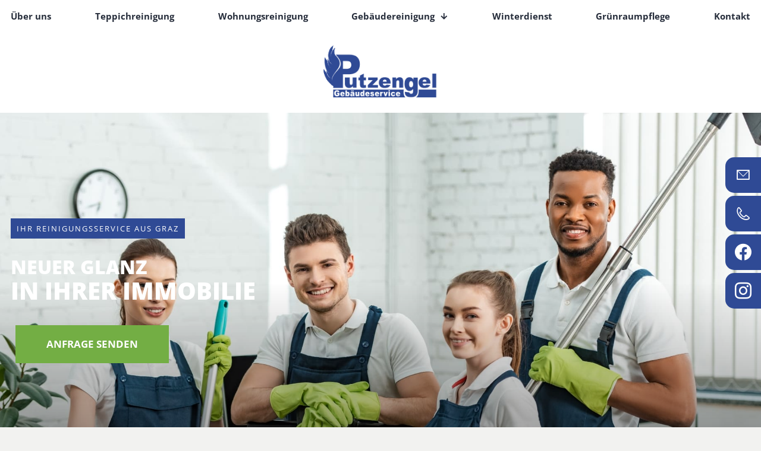

--- FILE ---
content_type: text/html; charset=UTF-8
request_url: https://www.dieputzengel.com/
body_size: 8379
content:
<!DOCTYPE html>
<html lang="de" data-fw-version="1.3.2" data-privacy-control="center dark backdrop">
<head>
  <!-- Google Tag Manager -->
  <script data-pc-service="gtag" data-pc-asset="/js/gtag.js"></script>
  <!-- End Google Tag Manager -->
  
  <meta charset="utf-8">
  <title>Reinigungsunternehmen seit 2002 in Graz | Putzengel KG</title>
        <meta name="description" content="Wenn es um die Fenster-, Fassaden- und Gebäudereinigung geht, sind Sie bei unserem Reinigungsunternehmen genau richtig. ➥ Lernen Sie uns kennen!">
        <meta property="og:title" content="Reinigungsunternehmen seit 2002 in Graz | Putzengel KG">
        <meta property="og:description" content="Wenn es um die Fenster-, Fassaden- und Gebäudereinigung geht, sind Sie bei unserem Reinigungsunternehmen genau richtig. ➥ Lernen Sie uns kennen!">
        <meta property="og:type" content="website">
        <meta property="og:url" content="https://www.dieputzengel.com">
        <meta property="og:image" content="/images/social_branding.png">
        <meta property="og:site_name" content="Putzengel KG">  <meta name="author" content="Putzengel KG">
  <meta name="viewport" content="width=device-width, height=device-height, initial-scale=1.0, user-scalable=0">
  <meta name="thumbnail" content="/images/social_branding.png">
  <meta name="theme-color" content="#4B4B4B">
  <meta name="format-detection" content="telephone=no">
  <link rel="canonical" href="https://www.dieputzengel.com/">
  <!-- Fav Icon -->
  <link rel="icon" href="/favicon.ico" type="image/x-icon">
  <!-- Styles -->
  <link rel="stylesheet" href="/css/styles.css?v=1756377216" media="screen">
  <link rel="stylesheet" href="/css/print.css?v=1756377216" media="print">
<script type="application/json" data-translations>{"Form data is not valid!":"Formulardaten sind ung\u00fcltig!","FORM_SUBMISSION_ERROR":"Die E-Mail wurde nicht gesendet, weil die folgenden Fehler aufgetreten sind:","FORM_SUBMISSION_SUCCESS":"E-Mail erfolgreich gesendet","Calculate route":"Route berechnen","The field is required":"Dieses Feld ist erforderlich","Invalid email address":"Die E-Mail-Adresse ist ung\u00fcltig","privacyPolicy_not_accepted":"Das Feld Datenschutzerkl\u00e4rung ist obligatorisch"}</script><script type="text/javascript">(function (root) {
    let translations;

    root.__ = function (message) {
        if (translations === (void 0)) {
            let el = document.querySelector('script[data-translations]');

            try {
                translations = JSON.parse(el.textContent);
            } catch (e) {
                translations = {};
            }
        }

        return message in translations ? translations[message] : message;
    };
})(window);</script></head>
<body class="main-template no-js lang-de Start index" style="opacity:0">
  <input type="checkbox" id="navi-toggled">
  <a href="#content" tabindex="1" title="Navigation überspringen" class="btn-focus">Navigation überspringen</a>
  <a href="/sitemap" tabindex="1" title="Sitemap anzeigen" rel="nofollow, noindex" class="btn-focus">Sitemap anzeigen</a>
  <div class="first-level" id="navigation">
    <div class="row">
      <div class="col">
        <nav class="flexbox">
          <div style="background-size: cover;" class="cms-container-el default-container">
<div class="cms-navi navi-main" id="navi-main">
<ul class="navi">
<li class="ueber-uns">
<a title="Reinigungsfirma für Gebäudereinigung in Graz | Über uns" class="ueber-uns" href="/ueber-uns" target="_self">
Über uns</a>
</li>
<li class="teppichreinigung">
<a title="Teppichreinigung und Teppichreparatur vom Experten in Graz" class="teppichreinigung" href="/teppichreinigung" target="_self">
Teppichreinigung</a>
</li>
<li class="wohnungsreinigung">
<a title="Wohnungsreinigung und Hausreinigung vom Profi in Graz" class="wohnungsreinigung" href="/wohnungsreinigung" target="_self">
Wohnungsreinigung</a>
</li>
<li class="has-sub">
<span title="Gebäudereinigung seit 2002 in Graz | Putzengel KG">
Gebäudereinigung</span>
<ul class="sub">
<li class="gebaeudereinigung-fensterreinigung">
<a title="Fensterreinigung und Glasreinigung vom Spezialisten in Graz" class="gebaeudereinigung-fensterreinigung" href="/gebaeudereinigung/fensterreinigung" target="_self">
Fensterreinigung</a>
</li>
<li class="gebaeudereinigung-fassadenreinigung">
<a title="Fassadenreinigung vom Reinigungsunternehmen aus Graz" class="gebaeudereinigung-fassadenreinigung" href="/gebaeudereinigung/fassadenreinigung" target="_self">
Fassadenreinigung</a>
</li>
<li class="gebaeudereinigung-sonderreinigung">
<a title="Sonderreinigung vom Reinigungsunternehmen in der Steiermark" class="gebaeudereinigung-sonderreinigung" href="/gebaeudereinigung/sonderreinigung" target="_self">
Sonderreinigung</a>
</li>
<li class="gebaeudereinigung-grundreinigung">
<a title="Grundreinigung vom Reinigungsunternehmen in der Steiermark" class="gebaeudereinigung-grundreinigung" href="/gebaeudereinigung/grundreinigung" target="_self">
Grundreinigung</a>
</li>
<li class="gebaeudereinigung-unterhaltsreinigung">
<a title="Unterhaltsreinigung vom Experten für Graz und die Steiermark" class="gebaeudereinigung-unterhaltsreinigung" href="/gebaeudereinigung/unterhaltsreinigung" target="_self">
Unterhaltsreinigung</a>
</li>
<li class="gebaeudereinigung-industriereinigung">
<a title="Industriereinigung vom Experten für Graz und die Steiermark" class="gebaeudereinigung-industriereinigung" href="/gebaeudereinigung/industriereinigung" target="_self">
Industriereinigung</a>
</li>
</ul>
</li>
<li class="winterdienst">
<a title="Winterdienst, Schneeräumung &amp; Streuung vom Experten aus Graz" class="winterdienst" href="/winterdienst" target="_self">
Winterdienst</a>
</li>
<li class="gruenraumpflege">
<a title="Grünraumpflege vom Profi für Graz und die Steiermark" class="gruenraumpflege" href="/gruenraumpflege" target="_self">
Grünraumpflege</a>
</li>
<li class="kontakt">
<a title="Ihr Kontakt zu uns | Putzengel KG aus Graz" class="kontakt" href="/kontakt/" target="_self">
Kontakt</a>
</li>
</ul>
</div>
</div>
        </nav>
      </div>
    </div>
  </div>
  <div id="page-wrap">
    <header id="header">
      <div class="row fix">
        <div class="col">
          <a href="//www.dieputzengel.com" title="Reinigungsunternehmen seit 2002 in Graz | Putzengel KG" class="branding" id="brand"><img src="//www.dieputzengel.com/images/layout/branding.png" alt="Putzengel KG - Logo" class="non-fluid"></a>
        

        </div>
      </div>
     
        <div class="background responsive-background">
                      <div class="row">
              <div class="col">
                <small>Ihr Reinigungsservice aus Graz</small>
                <blockquote class="claim">Neuer Glanz <span>in Ihrer Immobilie</span></blockquote>
            
                <a href="//www.dieputzengel.com/kontakt/" title="Ihr Kontakt zu uns | Putzengel KG aus Graz" class="btn">Anfrage senden</a>
                
              </div>
          </div>
                  </div>
        <div class="dark usp">
          <div class="row">
            <div class="col">
              <ul class="unstyled-list">
                <li>Team von <strong>&gt;100 Mitarbeitern</strong></li>
                <li>|</li>
                <li>Über <strong>20 Jahre</strong> Erfahrung</li>
                <li>|</li>
                <li>Langjähriges <strong>Fachpersonal</strong></li>
                <li>|</li>
                <li>Einfach und <strong>professionell</strong></li>
              </ul>
            </div>
          </div>
        </div>
     
    </header>
    <main id="content">
      <div style="background-size: cover;" class="cms-container-el default-container">
<div class="row first-overlap first animate stretch center">
<div class="col large-6 large-prefix-0 large-suffix-1 distance-col first-col">
<h1 class="cms-title">
Ihr Reinigungsunternehmen für den Großraum Graz</h1>
<div class="row stretch start">
<div class="col medium-6 large-12">
<div class="cms-article">
<p><strong>Legen Sie die Gebäudereinigung in unsere erfahrenen Hände!<br><br></strong>Wir von der <a href="/ueber-uns" title="Reinigungsfirma für Gebäudereinigung in Graz | Über uns">Putzengel KG</a> sind Ihr zuverlässiges Reinigungsunternehmen<strong> </strong>für eine <strong>professionelle und gründliche Reinigung im privaten und gewerblichen Bereich</strong>. Unser langjährig erfahrenes Team von Reinigungsspezialisten bietet Ihnen eine breite Palette an Leistungen im Bereich der Gebäudereinigung an. Von der <a href="/teppichreinigung" title="Teppichreinigung und Teppichreparatur vom Experten in Graz">Teppichreinigung</a> über die <a href="/wohnungsreinigung" title="Wohnungsreinigung und Hausreinigung vom Profi in Graz">Wohnungs- und Hausreinigung</a> bis hin zur <a href="/gebaeudereinigung/fensterreinigung" title="Fensterreinigung und Glasreinigung vom Spezialisten in Graz">Fenster-</a> und <a href="/gebaeudereinigung/fassadenreinigung" title="Fassadenreinigung vom Reinigungsunternehmen aus Graz">Fassadenreinigung</a> stehen wir Ihnen mit unserem Know-how und unseren <strong>modernen Reinigungstechnologien</strong> zur Verfügung.</p></div>
</div>
<div class="col medium-6 large-12">
<div class="cms-article">
<p>Im Rahmen der <strong>Industriereinigung </strong>sind wir Ihr professionell arbeitender Partner bei der <a href="/gebaeudereinigung/sonderreinigung" title="Sonderreinigung vom Reinigungsunternehmen in der Steiermark">Sonderreinigung</a> von Produktionsanlagen, Maschinen und Industrieanlagen <strong>in Graz und der gesamten Steiermark</strong>. In Unternehmen, Praxen oder öffentlichen Einrichtungen übernehmen wir die ein- oder zweimal jährlich anfallende <a href="/gebaeudereinigung/grundreinigung" title="Grundreinigung vom Reinigungsunternehmen in der Steiermark">Grundreinigung</a> sowie die tägliche, wöchentliche oder monatliche <a href="/gebaeudereinigung/unterhaltsreinigung" title="Unterhaltsreinigung vom Experten für Graz und die Steiermark">Unterhaltsreinigung</a>. Darüber hinaus sind wir auf den <a href="/winterdienst" title="Winterdienst, Schneeräumung &amp; Streuung vom Experten aus Graz">Winterdienst</a> spezialisiert.</p></div>
</div>
</div>
</div>
<div class="col medium-6 large-5 left second-col distance-col">
<figure style="width: 100%; height: auto;" class="cms-image lightbox-zoom-image">
<picture>
<source media="(max-width:640px)" data-pic-cms-srcset="/upload/small/small_641d68e3e709012d3b431be9_e738e7977f606505c3df1b7bac9a01416df5792d0ea430e10a2505d9ebf1f5f5_643e6201.webp 1x, /upload/small/small_641d68e3e709012d3b431be9_ecab20d4bfebc8f3011d0f4cc9216418e8f328056d5b79f1d299ed2d315e4ac5_643e6201.webp 2x" srcset="[data-uri] 1x" type="image/webp">
<source media="(max-width:640px)" data-pic-cms-srcset="/upload/small/small_641d68e3e709012d3b431be9_eacf7856edcc799f66ba33c3ccc7f9443f77e0cdc9cbe14e073dd58f69df280f_643e6201.jpg" srcset="[data-uri] 1x" type="image/jpg">
<source media="(max-width:760px)" data-pic-cms-srcset="/upload/medium/medium_641d68e3e709012d3b431be9_e738e7977f606505c3df1b7bac9a01416df5792d0ea430e10a2505d9ebf1f5f5_643e6201.webp 1x, /upload/medium/medium_641d68e3e709012d3b431be9_ecab20d4bfebc8f3011d0f4cc9216418e8f328056d5b79f1d299ed2d315e4ac5_643e6201.webp 2x" srcset="[data-uri] 1x" type="image/webp">
<source media="(max-width:760px)" data-pic-cms-srcset="/upload/medium/medium_641d68e3e709012d3b431be9_eacf7856edcc799f66ba33c3ccc7f9443f77e0cdc9cbe14e073dd58f69df280f_643e6201.jpg" srcset="[data-uri] 1x" type="image/jpg">
<source media="(min-width:760px)" data-pic-cms-srcset="/upload/large/large_641d68e3e709012d3b431be9_e738e7977f606505c3df1b7bac9a01416df5792d0ea430e10a2505d9ebf1f5f5_643e6201.webp 1x, /upload/large/large_641d68e3e709012d3b431be9_ecab20d4bfebc8f3011d0f4cc9216418e8f328056d5b79f1d299ed2d315e4ac5_643e6201.webp 2x" srcset="[data-uri] 1x" type="image/webp">
<source media="(min-width:760px)" data-pic-cms-srcset="/upload/large/large_641d68e3e709012d3b431be9_eacf7856edcc799f66ba33c3ccc7f9443f77e0cdc9cbe14e073dd58f69df280f_643e6201.jpg" srcset="[data-uri] 1x" type="image/jpg">
<img data-pic-cms-src="/upload/large/large_641d68e3e709012d3b431be9_eacf7856edcc799f66ba33c3ccc7f9443f77e0cdc9cbe14e073dd58f69df280f_643e6201.jpg" src="[data-uri]" alt="Ihr zuverlässiges Reinigungsunternehmen | Putzutensilien" decoding="async">
</picture>
</figure>
<div class="cms-html">
<div class="bubble"><span>Für <strong>Privat-</strong> &amp; <strong>Gewerbekunden</strong> im Einsatz</span></div></div>
</div>
</div>
</div>
<div class="teaser distance">
  <div class="row large-center">
    <div class="col small-6 giant-4 cut-3">
      <a href="//www.dieputzengel.com/teppichreinigung" title="Teppichreinigung und Teppichreparatur vom Experten in Graz" class="slide-one">
        <span>Teppichreinigung</span> <!--Wir arbeiten mit System und bieten Ihnen einen Rundum-Service für
        die Reinigung Ihrer Teppiche an.-->
      </a>
    </div>
    <div class="col small-6 giant-4 cut-3">
      <a href="//www.dieputzengel.com/wohnungsreinigung" title="Wohnungsreinigung und Hausreinigung vom Profi in Graz" class="slide-two">
        <span>Wohnungsreinigung</span> <!--Egal ob Sie ein Haus oder eine Wohnung haben. Wir reinigen Ihr Heim
        von oben bis unten.-->
      </a>
    </div>
    <div class="col small-6 giant-4 cut-3">
      <a href="//www.dieputzengel.com/gebaeudereinigung/fensterreinigung" title="Fensterreinigung und Glasreinigung vom Spezialisten in Graz" class="slide-three">
        <span>Fensterreinigung</span> <!--Mit unserer Fensterreinigung bzw. Glasreinigung bewahren Sie den
        Durchblick!-->
      </a>
    </div>
    <div class="col small-6 giant-4 cut-3">
      <a href="//www.dieputzengel.com/gebaeudereinigung/fassadenreinigung" title="Fassadenreinigung vom Reinigungsunternehmen aus Graz" class="slide-four">
        <span>Fassadenreinigung</span> <!--Verschmutzungen wie Algen, Schimmel oder Pilzbefall werden
        schonend von uns entfernt!-->
      </a>
    </div>
    <div class="col small-6 giant-4 cut-3">
      <a href="//www.dieputzengel.com/gebaeudereinigung/sonderreinigung" title="Sonderreinigung vom Reinigungsunternehmen in der Steiermark" class="slide-five">
        <span>Sonderreinigung</span> <!--Von Maschinen- & Anlagenreinigung bis hin zu verschmutzten Böden,
        Wänden, Rohren & Schächten.-->
      </a>
    </div>
    <div class="col small-6 giant-4 cut-3">
      <a href="//www.dieputzengel.com/gebaeudereinigung/grundreinigung" title="Grundreinigung vom Reinigungsunternehmen in der Steiermark" class="slide-six">
        <span>Grundreinigung</span> <!--Wir sorgen für frischen Glanz und porentiefe Reinheit im gesamten
        Gebäude.-->
      </a>
    </div>
    <div class="col small-6 giant-4 cut-3">
      <a href="//www.dieputzengel.com/gebaeudereinigung/unterhaltsreinigung" title="Unterhaltsreinigung vom Experten für Graz und die Steiermark" class="slide-seven">
        <span>Unterhaltsreinigung</span> <!--Sie suchen eine Reinigungsfirma, die sich um die Reinigung
        Ihrer Büro- und Nutzflächen kümmert?-->
      </a>
    </div>
    <div class="col small-6 giant-4 cut-3">
      <a href="//www.dieputzengel.com/winterdienst" title="Winterdienst, Schneeräumung &amp; Streuung vom Experten aus Graz" class="slide-eight">
        <span>Winterdienst</span> <!--Unser Winterdienst ist immer bereit für den Ernstfall. Schnee und Eis
        haben bei uns keine Chance!-->
      </a>
    </div>
    <div class="col small-6 giant-4 cut-3">
      <a href="//www.dieputzengel.com/gruenraumpflege" title="Grünraumpflege vom Profi für Graz und die Steiermark" class="slide-nine">
        <span>Grünraumpflege</span> <!--Gerne übernimmt unser erfahrenes Team alle anfallenden Arbeiten in
        Gärten und Außenbereichen!-->
      </a>
    </div>
    <div class="col small-6 giant-4 cut-3">
      <a href="//www.dieputzengel.com/gebaeudereinigung/industriereinigung" title="Industriereinigung vom Experten für Graz und die Steiermark" class="slide-ten">
        <span>Industriereinigung</span> <!--Gerne übernimmt unser erfahrenes Team alle anfallenden Arbeiten in Ihrem
        Unternehmen.-->
      </a>
    </div>
  </div>
</div>


<div style="background-size: cover;" class="cms-container-el default-container">
<div class="row second-overlap second middle center">
<div class="col medium-6 large-5 right first-col">
<figure style="width: 100%; height: auto;" class="cms-image lightbox-zoom-image">
<picture>
<source media="(max-width:640px)" data-pic-cms-srcset="/upload/small/small_641d6ab8d5d7fce6efe4d31a_cafcf77aa04d15e59eb83e55580e5c43e7da7247b4819dcfde30dac4a5ec29c5_643e65a9.webp 1x, /upload/small/small_641d6ab8d5d7fce6efe4d31a_08df372592abaabc9155fe5bea8fe258f31c7ae25468ce7088bff5277f0865b2_643e65aa.webp 2x" srcset="[data-uri] 1x" type="image/webp">
<source media="(max-width:640px)" data-pic-cms-srcset="/upload/small/small_641d6ab8d5d7fce6efe4d31a_56b6ec9a40892d3a3ef45a8f62a7ff75533a8dce088b8711d323ce0fe54ff218_643e65a9.jpg" srcset="[data-uri] 1x" type="image/jpg">
<source media="(max-width:760px)" data-pic-cms-srcset="/upload/medium/medium_641d6ab8d5d7fce6efe4d31a_cafcf77aa04d15e59eb83e55580e5c43e7da7247b4819dcfde30dac4a5ec29c5_643e65a9.webp 1x, /upload/medium/medium_641d6ab8d5d7fce6efe4d31a_08df372592abaabc9155fe5bea8fe258f31c7ae25468ce7088bff5277f0865b2_643e65aa.webp 2x" srcset="[data-uri] 1x" type="image/webp">
<source media="(max-width:760px)" data-pic-cms-srcset="/upload/medium/medium_641d6ab8d5d7fce6efe4d31a_56b6ec9a40892d3a3ef45a8f62a7ff75533a8dce088b8711d323ce0fe54ff218_643e65a9.jpg" srcset="[data-uri] 1x" type="image/jpg">
<source media="(min-width:760px)" data-pic-cms-srcset="/upload/large/large_641d6ab8d5d7fce6efe4d31a_cafcf77aa04d15e59eb83e55580e5c43e7da7247b4819dcfde30dac4a5ec29c5_643e65a9.webp 1x, /upload/large/large_641d6ab8d5d7fce6efe4d31a_08df372592abaabc9155fe5bea8fe258f31c7ae25468ce7088bff5277f0865b2_643e65aa.webp 2x" srcset="[data-uri] 1x" type="image/webp">
<source media="(min-width:760px)" data-pic-cms-srcset="/upload/large/large_641d6ab8d5d7fce6efe4d31a_56b6ec9a40892d3a3ef45a8f62a7ff75533a8dce088b8711d323ce0fe54ff218_643e65a9.jpg" srcset="[data-uri] 1x" type="image/jpg">
<img data-pic-cms-src="/upload/large/large_641d6ab8d5d7fce6efe4d31a_56b6ec9a40892d3a3ef45a8f62a7ff75533a8dce088b8711d323ce0fe54ff218_643e65a9.jpg" src="[data-uri]" alt="Wir reinigen Ihre Büroräume zuverlässig" decoding="async">
</picture>
</figure>
</div>
<div class="col large-6 large-prefix-1 large-suffix-0 distance-col second-col">
<h2 class="cms-title">
Unser Reinigungsunternehmen bringt Ihr Unternehmen oder Zuhause auf Hochglanz!</h2>
<div class="row stretch start">
<div class="col medium-6 large-12">
<div class="cms-article">
<p>Als zuverlässiger Partner in der Gebäudereinigung legen wir<strong> </strong>großen Wert auf die <strong>Zufriedenheit unserer Kund*innen</strong>&nbsp;und garantieren Ihnen eine <strong>hohe Qualität</strong> aller Dienstleistungen. Wir arbeiten ...</p>
<ul>
<li>schnell</li>
<li>gründlich</li>
<li>effizient</li>
</ul></div>
</div>
<div class="col medium-6 large-12">
<div class="cms-article">
<p>Unser Ziel besteht darin, Ihnen die beste Reinigungserfahrung zu bieten, die Sie je hatten. Dafür haben wir <strong>individuelle Reinigungslösungen</strong>, die auf Ihre Bedürfnisse zugeschnitten sind. So umfasst unser <strong>Leistungsspektrum im Privatbereich</strong> zum Beispiel:</p>
<ul>
<li>Reinigen von Saunen, Whirlpools und Schwimmbädern</li>
<li>Pflegen von Außenanlagen</li>
<li>Reinigen von Wintergärten und allen Arten von Glas</li>
<li>Reinigen von Asphaltflächen</li>
<li>Bekämpfung von Schimmel, Moos und Algen</li>
<li>Graffiti-Entfernung an Fassaden</li>
</ul></div>
</div>
</div>
</div>
</div>
</div>
<div class="ablauf first">
  <div class="row middle">
    <div class="col large-5 giant-5 giant-suffix-1 distance first-col">
      <h3>Auftragsablauf</h3>
      <p>Unser <strong>Reinigungsunternehmen</strong> existiert seit mehr als 20 Jahren und hat inzwischen über <strong>100 Mitarbeiter*innen</strong>. Mit diesem großen Team aus fachmännischen Reinigungskräften sind wir in der Lage, Aufträge jeder Größenordnung in der Gebäudereinigung anzunehmen und schnell für die nötige Sauberkeit zu sorgen. <br> Kontaktieren Sie uns noch heute!</p>
      <a href="//www.dieputzengel.com/kontakt/" title="Ihr Kontakt zu uns | Putzengel KG aus Graz" class="btn">Anfrage senden</a>
    </div>
    <div class="col large-7 giant-6 second-col">
      <div class="order">
        <ul class="unstyled-list">
          <li><strong>Anrufen</strong> Rufen Sie uns gleich an und lassen Sie sich beraten. Wir informieren Sie gerne am Telefon. Es kostet Sie nichts und bringt viel!</li>
          <li><strong>Beratung</strong> Sie haben Fragen oder sind sich nicht ganz sicher? Wir erklären Ihnen ohne Fach-Chinesisch alles, was Sie wissen müssen.</li>
          <li><strong>Termin</strong> Wir sehen uns Ihre Räumlichkeiten vor Ort an, damit wir Ihnen einen fairen Preis machen können. Dieser Termin kostet Sie nichts und ist unverbindlich.</li>
          <li><strong>Angebot</strong> Wir gehen auf Ihre Bedürfnisse ein und erstellen Ihnen ein maßgeschneidertes Angebot ohne Wenn und Aber – n﻿atürlich wieder unverbindlich und kostenlos.</li>
          <li><strong>Auftrag</strong> Wenn Sie sich entschieden haben, reicht Ihre schriftliche Auftragsbestätigung und ein Anruf. Wir vereinbaren die Reinigungstermine nach Ihren Wünschen!</li>
        </ul>
      </div>
    </div>
  </div>
</div>
    
    </main>
    <footer id="footer">
      <div class="dark contact-details">
        <div class="row">
          <div class="col">
            <ul class="unstyled-list">
              <li><i class="icon icon-map"></i> Puntigamer Str. 14, 8041 Graz</li>
              <li><i class="icon icon-teppich"></i> Teppich: <a href="tel:+4366488928128" title="Jetzt telefonisch Kontakt mit Putzengel KG in 8041 Graz aufnehmen" class="phone" data-event-type="click" data-event-name="Click To Call">+43 664 88928128</a></li>
              <li><i class="icon icon-phone"></i> Büro: <a href="tel:+43316678374" title="Jetzt telefonisch Kontakt mit Putzengel KG in 8041 Graz aufnehmen" class="phone" data-event-type="click" data-event-name="Click To Call">+43 316 678374</a></li>
              <li><i class="icon icon-envelope"></i> E-Mail:  <a href="//www.dieputzengel.com" class="escape email" title="Schreiben Sie Putzengel KG in 8041 Graz eine E-Mail." data-email="{&quot;name&quot;:&quot;info&quot;,&quot;host&quot;:&quot;dieputzengel.com&quot;}">info<span class="escape">∂</span>dieputzengel.com</a>                </li>
              <li><a href="https://www.herold.at/gelbe-seiten/graz/MHXDP/putzengel-kg/" title="Besuchen Sie unseren Eintrag bei herold.at"><img src="//www.dieputzengel.com/images/layout/herold.png" alt="Putzengel KG bei herold.at" class="non-fluid"></a></li>
            </ul>
          </div>
        </div>
      </div>
      <div style="background-size: cover;" class="cms-container-el default-container">
<div style="width: 100%; height:350px;" class="cms-map">
<div data-route-planner>
<iframe style="width: 100%; height:350px;" data-iframe="googlemaps" title="Karte" data-map-el-lazy-load data-src="https://www.google.com/maps/embed/v1/place?key=AIzaSyCL16T3evFhuQOfX2a9Wtv7u7hfcTSGnGY&amp;zoom=14&amp;q=Putzengel%2BKG%2C%2BPuntigamer%2BStr.%2B14%2C%2B8041%2BGraz" allowfullscreen></iframe></div>
</div>
<div class="row stretch start">
<div class="col">
<div class="cms-navi">
<ul class="navi navi-add">
<li class="index active">
<a title="Reinigungsunternehmen seit 2002 in Graz | Putzengel KG" class="index active" href="/" target="_self">
Start</a>
</li>
<li class="unsere-referenzen">
<a title="Gebäudereinigung vom Profi aus Graz | unsere Referenzen" class="unsere-referenzen" href="/unsere-referenzen" target="_self">
Unsere Referenzen</a>
</li>
<li class="links-partner">
<a title="Büroreinigung vom Experten aus Graz | Links &amp; Partner" class="links-partner" href="/links-partner" target="_self">
Links &amp; Partner</a>
</li>
<li class="agb">
<a title="Gebäudereinigung vom Profi für Graz und die Steiermark | AGB" class="agb" href="/agb" target="_self">
AGB</a>
</li>
<li class="kontakt">
<a title="Ihr Kontakt zu uns | Putzengel KG aus Graz" class="kontakt" href="/kontakt/" target="_self">
Kontakt</a>
</li>
<li class="anfahrt">
<a title="Ihr Weg zu der Putzengel KG aus Graz | Anfahrt" class="anfahrt" href="/anfahrt" target="_self">
Anfahrt</a>
</li>
<li class="datenschutzerklaerung">
<a title="Verarbeitung von Informationen &amp; Daten bei Putzengel KG" class="datenschutzerklaerung" href="/datenschutzerklaerung" target="_self">
Datenschutzerklärung</a>
</li>
<li class="impressum">
<a title="Putzengel KG, Puntigamer Str. 14, 8041 Graz | Impressum" class="impressum" href="/impressum" target="_self">
Impressum</a>
</li>
</ul>
</div>
</div>
</div>
</div>
    </footer>
  </div>
  <ul id="quickbar">
    <li>
      <a href="//www.dieputzengel.com" title="Reinigungsunternehmen seit 2002 in Graz | Putzengel KG" class="branding"><img src="//www.dieputzengel.com/images/layout/branding.png" alt="Putzengel KG - Logo" class="non-fluid"></a>
        </li>
    <li>
      <label for="navi-toggled"><span>Menü</span></label>
    </li>
  </ul>
  <ul class="fixed-contacts">
    <li class="mobile-no-hover email">
      <span class="inner">
       
        <a href="//www.dieputzengel.com" class="escape email" title="Schreiben Sie Putzengel KG in 8041 Graz eine E-Mail." data-email="{&quot;name&quot;:&quot;info&quot;,&quot;host&quot;:&quot;dieputzengel.com&quot;}">info<span class="escape">∂</span>dieputzengel.com</a>              </span>
    </li>
    <li class="mobile-no-hover no-hover anfrage">
      <span class="inner">
        <a href="//www.dieputzengel.com/kontakt/" title="Ihr Kontakt zu uns | Putzengel KG aus Graz"><i class="icon icon-phone"></i></a>
      </span>
    </li>
    <li class="mobile-no-hover no-hover facebook">
      <span class="inner">
        <a href="https://www.facebook.com/Putzengel/?locale=de_DE" title="Besuchen Sie uns bei Facebook"><i class="icon icon-facebook"></i></a>
      </span>
    </li>
    <li class="mobile-no-hover no-hover instagram">
      <span class="inner">
        <a href="https://www.instagram.com/putzengel_kg/" title="Besuchen Sie uns bei Instagram"><i class="icon icon-instagram"></i></a>
      </span>
    </li>
  </ul>
  <a href="#" class="back-to-top icon icon-arrow" title="Zum Seitenanfang"><span>Zum Seitenanfang</span></a>

  <noscript>
    <input type="checkbox" id="noticebar">
    <label for="noticebar"></label>
    <div><span class="col"><b>Achtung:</b> <br>JavaScript ist nicht aktiviert! Bitte aktivieren Sie <a title="Wie Sie JavaScript in Ihrem Browser aktivieren" target="_blank" href="https://www.enable-javascript.com/de/" rel="noopener">JavaScript</a> um den vollen Funktionsumfang dieser und weiterer Webseiten genießen zu können.</span>
    </div>
  </noscript>
  <!-- JS -->
  <script>var cssData = {
    'image-path':            '"../images/" !default',
    'base-font-size':        '15px',
    'base-line-height':      '26px',
    'h1-size':               '26px',
    'h2-size':               '24px',
    'h3-size':               '24px',
    'h4-size':               '24px',
    'h5-size':               '22px',
    'h6-size':               '20px',
    'main-font':             '"Open Sans", sans-serif',
    'display-font':          '"Open Sans", sans-serif',
    'icon-font':             '"icomoon", sans-serif',
    'colors': {
        'primary':          '#4B4B4B',
        'secondary':        '#2F4A95',
        'green':            '#73AE44',
        'light':            '#fff',
        'medium':           '#F2F2F0',
        'dark':             '#262D3B',
        'border':           '#bbb',
        'alert':            '#D85D00'
    },
    'base-gap':             '18px',
    'rowMaxWidth':          '1620px',
    /* columnCount is required for cms4 for legacy reasons */
    'columnCount':          12,
    'column-count':         '$columnCount',
    'base-border':          '1px solid $border',
    'base-box-shadow':      '0px 5px 10px 0px $medium',
    'outline':              '1px dotted $alert',
    'bpContext':            '16px',
    'hide-text-direction':  'right',
    'icon-map': {
        'times':            '"×"',
        'minus':            '"-"',
        'angle-right':      '"❯"',
        'plus':             '"+"',
        'angle-up':         '"↑"',
        'exclamation':      '"!"',
        'facebook':         '"\\e900"',
        'instagram':        '"\\e902"',
        'fassade':          '"\\e903"',
        'fenster':          '"\\e906"',
        'gruenraum':        '"\\e905"',
        'grund':            '"\\e909"',
        'sonder':           '"\\e907"',
        'teppich':          '"\\e908"',
        'unterhalt':        '"\\e90a"',
        'winterdienst':     '"\\e904"',
        'wohnung':          '"\\e90b"',
        'check':            '"\\e90c"',
        'play':             '"\\e90d"',
        'anfrage':          '"\\e90e"',
        'send':             '"\\e90f"',
        'arrow':            '"\\e910"',
        'calculator':       '"\\e940"',
        'calendar':         '"\\e911"',
        'phone':            '"\\ea81"',
        'question':         '"\\e910"',
        'info':             '"\\eaab"',
        'envelope':         '"\\e9b0"',
        'letter':           '"\\ea6c"',
        'map':              '"\\ea3d"',
    },
    'gridMap': {
        'default': {
            'width':        '0px',
            'cols':         [1,2,3,4,5,6,7,8,9,10,11,12,'auto'],
            'prefix':       [0,1,2,3,4,5,6,7,8,9,10,11,12],
            'suffix':       [0,1,2,3,4,5,6,7,8,9,10,11,12],
            'start':        ['justify-content:flex-start'],
            'center':       ['justify-content:center'],
            'end':          ['justify-content:flex-end'],
            'between':      ['justify-content:space-between'],
            'around':       ['justify-content:space-around'],
            'top':          ['align-items:flex-start'],
            'middle':       ['align-items:center'],
            'baseline':     ['align-items:flex-baseline'],
            'bottom':       ['align-items:flex-end'],
            'stretch':      ['align-items:stretch'],
            'reverse':      ['flex-direction:row-reverse'],
            'forward':      ['flex-direction:row'],
            'first':        ['order:-1'],
            'last':         ['order:1'],
            'unset':        ['order:0']
        },
        'tiny': {
            'width':        '480px',
            'cols':         [1,2,3,4,5,6,7,8,9,10,11,12,'auto'],
            'prefix':       [0,1,2,3,4,5,6,7,8,9,10,11,12],
            'suffix':       [0,1,2,3,4,5,6,7,8,9,10,11,12],
            'start':        ['justify-content:flex-start'],
            'center':       ['justify-content:center'],
            'end':          ['justify-content:flex-end'],
            'between':      ['justify-content:space-between'],
            'around':       ['justify-content:space-around'],
            'top':          ['align-items:flex-start'],
            'middle':       ['align-items:center'],
            'baseline':     ['align-items:flex-baseline'],
            'bottom':       ['align-items:flex-end'],
            'stretch':      ['align-items:stretch'],
            'reverse':      ['flex-direction:row-reverse'],
            'forward':      ['flex-direction:row'],
            'first':        ['order:-1'],
            'last':         ['order:1'],
            'unset':        ['order:0']
        },
        'small': {
            'width':        '640px',
            'cols':         [1,2,3,4,5,6,7,8,9,10,11,12,'auto'],
            'prefix':       [0,1,2,3,4,5,6,7,8,9,10,11,12],
            'suffix':       [0,1,2,3,4,5,6,7,8,9,10,11,12],
            'start':        ['justify-content:flex-start'],
            'center':       ['justify-content:center'],
            'end':          ['justify-content:flex-end'],
            'between':      ['justify-content:space-between'],
            'around':       ['justify-content:space-around'],
            'top':          ['align-items:flex-start'],
            'middle':       ['align-items:center'],
            'baseline':     ['align-items:flex-baseline'],
            'bottom':       ['align-items:flex-end'],
            'stretch':      ['align-items:stretch'],
            'reverse':      ['flex-direction:row-reverse'],
            'forward':      ['flex-direction:row'],
            'first':        ['order:-1'],
            'last':         ['order:1'],
            'unset':        ['order:0']
        },
        'medium': {
            'width':        '760px',
            'cols':         [1,2,3,4,5,6,7,8,9,10,11,12,'auto'],
            'prefix':       [0,1,2,3,4,5,6,7,8,9,10,11,12],
            'suffix':       [0,1,2,3,4,5,6,7,8,9,10,11,12],
            'start':        ['justify-content:flex-start'],
            'center':       ['justify-content:center'],
            'end':          ['justify-content:flex-end'],
            'between':      ['justify-content:space-between'],
            'around':       ['justify-content:space-around'],
            'top':          ['align-items:flex-start'],
            'middle':       ['align-items:center'],
            'baseline':     ['align-items:flex-baseline'],
            'bottom':       ['align-items:flex-end'],
            'stretch':      ['align-items:stretch'],
            'reverse':      ['flex-direction:row-reverse'],
            'forward':      ['flex-direction:row'],
            'first':        ['order:-1'],
            'last':         ['order:1'],
            'unset':        ['order:0']
        },
        'large': {
            'width':        '992px',
            'cols':         [1,2,3,4,5,6,7,8,9,10,11,12,'auto'],
            'prefix':       [0,1,2,3,4,5,6,7,8,9,10,11,12],
            'suffix':       [0,1,2,3,4,5,6,7,8,9,10,11,12],
            'start':        ['justify-content:flex-start'],
            'center':       ['justify-content:center'],
            'end':          ['justify-content:flex-end'],
            'between':      ['justify-content:space-between'],
            'around':       ['justify-content:space-around'],
            'top':          ['align-items:flex-start'],
            'middle':       ['align-items:center'],
            'baseline':     ['align-items:flex-baseline'],
            'bottom':       ['align-items:flex-end'],
            'stretch':      ['align-items:stretch'],
            'reverse':      ['flex-direction:row-reverse'],
            'forward':      ['flex-direction:row'],
            'first':        ['order:-1'],
            'last':         ['order:1'],
            'unset':        ['order:0']
        },
        'giant': {
            'width':        '1200px',
            'cols':         [1,2,3,4,5,6,7,8,9,10,11,12,'auto'],
            'prefix':       [0,1,2,3,4,5,6,7,8,9,10,11,12],
            'suffix':       [0,1,2,3,4,5,6,7,8,9,10,11,12],
            'start':        ['justify-content:flex-start'],
            'center':       ['justify-content:center'],
            'end':          ['justify-content:flex-end'],
            'between':      ['justify-content:space-between'],
            'around':       ['justify-content:space-around'],
            'top':          ['align-items:flex-start'],
            'middle':       ['align-items:center'],
            'baseline':     ['align-items:flex-baseline'],
            'bottom':       ['align-items:flex-end'],
            'stretch':      ['align-items:stretch'],
            'reverse':      ['flex-direction:row-reverse'],
            'forward':      ['flex-direction:row'],
            'first':        ['order:-1'],
            'last':         ['order:1'],
            'unset':        ['order:0']
        },
        'huge': {
            'width':        '1364px',
            'cols':         [1,2,3,4,5,6,7,8,9,10,11,12,'auto'],
            'prefix':       [0,1,2,3,4,5,6,7,8,9,10,11,12],
            'suffix':       [0,1,2,3,4,5,6,7,8,9,10,11,12],
            'start':        ['justify-content:flex-start'],
            'center':       ['justify-content:center'],
            'end':          ['justify-content:flex-end'],
            'between':      ['justify-content:space-between'],
            'around':       ['justify-content:space-around'],
            'top':          ['align-items:flex-start'],
            'middle':       ['align-items:center'],
            'baseline':     ['align-items:flex-baseline'],
            'bottom':       ['align-items:flex-end'],
            'stretch':      ['align-items:stretch'],
            'reverse':      ['flex-direction:row-reverse'],
            'forward':      ['flex-direction:row'],
            'first':        ['order:-1'],
            'last':         ['order:1'],
            'unset':        ['order:0']
        },
        'full': {
            'width':        '1520px',
            'cols':         [1,2,3,4,5,6,7,8,9,10,11,12,'auto'],
            'prefix':       [0,1,2,3,4,5,6,7,8,9,10,11,12],
            'suffix':       [0,1,2,3,4,5,6,7,8,9,10,11,12],
            'start':        ['justify-content:flex-start'],
            'center':       ['justify-content:center'],
            'end':          ['justify-content:flex-end'],
            'between':      ['justify-content:space-between'],
            'around':       ['justify-content:space-around'],
            'top':          ['align-items:flex-start'],
            'middle':       ['align-items:center'],
            'baseline':     ['align-items:flex-baseline'],
            'bottom':       ['align-items:flex-end'],
            'stretch':      ['align-items:stretch'],
            'reverse':      ['flex-direction:row-reverse'],
            'forward':      ['flex-direction:row'],
            'first':        ['order:-1'],
            'last':         ['order:1'],
            'unset':        ['order:0']
        },
        'cut': {
            'width':        '$rowMaxWidth',
            'cols':         [1,2,3,4,5,6,7,8,9,10,11,12,'auto'],
            'prefix':       [0,1,2,3,4,5,6,7,8,9,10,11,12],
            'suffix':       [0,1,2,3,4,5,6,7,8,9,10,11,12],
            'start':        ['justify-content:flex-start'],
            'center':       ['justify-content:center'],
            'end':          ['justify-content:flex-end'],
            'between':      ['justify-content:space-between'],
            'around':       ['justify-content:space-around'],
            'top':          ['align-items:flex-start'],
            'middle':       ['align-items:center'],
            'baseline':     ['align-items:flex-baseline'],
            'bottom':       ['align-items:flex-end'],
            'stretch':      ['align-items:stretch'],
            'reverse':      ['flex-direction:row-reverse'],
            'forward':      ['flex-direction:row'],
            'first':        ['order:-1'],
            'last':         ['order:1'],
            'unset':        ['order:0']
        },
        'monster': {
            'width':        '2100px',
            'cols':         [1,2,3,4,5,6,7,8,9,10,11,12,'auto'],
            'prefix':       [0,1,2,3,4,5,6,7,8,9,10,11,12],
            'suffix':       [0,1,2,3,4,5,6,7,8,9,10,11,12],
            'start':        ['justify-content:flex-start'],
            'center':       ['justify-content:center'],
            'end':          ['justify-content:flex-end'],
            'between':      ['justify-content:space-between'],
            'around':       ['justify-content:space-around'],
            'top':          ['align-items:flex-start'],
            'middle':       ['align-items:center'],
            'baseline':     ['align-items:flex-baseline'],
            'bottom':       ['align-items:flex-end'],
            'stretch':      ['align-items:stretch'],
            'reverse':      ['flex-direction:row-reverse'],
            'forward':      ['flex-direction:row'],
            'first':        ['order:-1'],
            'last':         ['order:1'],
            'unset':        ['order:0']
        },
    }
}
</script><script src="/js/_require.js?v=1756377216"></script>

  <!-- Schema.org -->
  <script type="application/ld+json">{
    "@context" : "http://schema.org",
    "@type" : "LocalBusiness",
    "address" : {
      "@type": "PostalAddress",
      "addressLocality":"Graz",
      "addressCountry": "AT",
      "postalCode":"8041",
      "streetAddress": "Puntigamer Str. 14"
    },
    "description":"Wenn es um die Fenster-, Fassaden- und Gebäudereinigung geht, sind Sie bei unserem Reinigungsunternehmen genau richtig. ➥ Lernen Sie uns kennen!",
    "name":"Putzengel KG",
    "url":"//www.dieputzengel.com",
    "image":"//www.dieputzengel.com/images/social_branding.png",
    "telephone":"+43 316 678374",
    "openingHours": ["Mo 08:00 - 17:00", "Tu 08:00 - 17:00", "We 08:00 - 17:00", "Th 08:00 - 17:00", "Fr 08:00 - 17:00"]  }</script>
<script data-website-brand="internet-media.com" src="/_rassets/csite_modules.js?v=1756377216"></script><script src="/usecurez.js?k=R3C52186W51969&amp;v=1756377216" type="text/javascript" defer="defer"></script><noscript><div><img src="/usecurez.jpg?k=R3C52186W51969&amp;noscript=1" alt="Counter"></div></noscript><link rel="stylesheet" href="/_rassets/cms_defaults.css?v=1756377216">
<script data-webpack-metadata data-cms-wp-public-path="/_rassets/"></script></body>
</html>


--- FILE ---
content_type: text/css
request_url: https://www.dieputzengel.com/css/styles.css?v=1756377216
body_size: 20989
content:
img:not(.lazy-loaded)[data-src]{background:url("/images/layout/loading.svg") no-repeat center center}@font-face{font-family:"icomoon";font-weight:null;font-style:normal;font-display:block;src:url("../fonts/icomoon.woff") format("woff"),url("../fonts/icomoon.ttf") format("truetype"),url("../fonts/icomoon.svg#icomoon") format("svg"),url("../fonts/icomoon.eot?#iefix") format("embedded-opentype")}@font-face{font-family:"Open Sans";font-weight:400;font-style:normal;font-display:block;src:url("../fonts/open-sans-v34-latin-regular.woff2") format("woff2"),url("../fonts/open-sans-v34-latin-regular.woff") format("woff"),url("../fonts/open-sans-v34-latin-regular.ttf") format("truetype"),url("../fonts/open-sans-v34-latin-regular.svg#OpenSans") format("svg"),url("../fonts/open-sans-v34-latin-regular.eot?#iefix") format("embedded-opentype")}@font-face{font-family:"Open Sans";font-weight:700;font-style:normal;font-display:block;src:url("../fonts/open-sans-v34-latin-700.woff2") format("woff2"),url("../fonts/open-sans-v34-latin-700.woff") format("woff"),url("../fonts/open-sans-v34-latin-700.ttf") format("truetype"),url("../fonts/open-sans-v34-latin-700.svg#OpenSans") format("svg"),url("../fonts/open-sans-v34-latin-700.eot?#iefix") format("embedded-opentype")}@font-face{font-family:"Open Sans";font-weight:800;font-style:normal;font-display:block;src:url("../fonts/open-sans-v34-latin-800.woff2") format("woff2"),url("../fonts/open-sans-v34-latin-800.woff") format("woff"),url("../fonts/open-sans-v34-latin-800.ttf") format("truetype"),url("../fonts/open-sans-v34-latin-800.svg#OpenSans") format("svg"),url("../fonts/open-sans-v34-latin-800.eot?#iefix") format("embedded-opentype")}.row{margin-left:auto;margin-right:auto;max-width:108rem;width:100%;position:relative;display:flex;flex:0 1 auto;flex-wrap:wrap;flex-direction:row;justify-content:flex-start;align-items:stretch}.row:not(.full-width) .row{margin-left:-1.2rem;padding-left:0;padding-right:0;max-width:calc(100% + 2.4rem);width:calc(100% + 2.4rem)}.row.full-width{max-width:none}.row .cms-el-row{margin-left:-1.2rem;padding-left:0;padding-right:0;max-width:calc(100% + 2.4rem);width:calc(100% + 2.4rem)}.row>.row{margin:0;padding:0;max-width:100%;width:100%;flex-basis:100%}.row.break-right,.row.break-left{max-width:calc(50vw + 801px)}.row.break-right{margin-left:auto;margin-right:0;justify-content:flex-start}.row.break-left{margin-right:auto;margin-left:0;justify-content:flex-end}.col{float:left;padding-left:1.2rem;padding-right:1.2rem;max-width:100%;width:100%;flex:0 0 auto;flex-grow:1;flex-basis:100%;box-sizing:border-box}.no-gutter,.no-gutter>.col{padding-left:0;padding-right:0}@media (min-width: 0){.col.default-1{max-width:8.33333%;flex-basis:8.33333%}}@media (min-width: 0) and (min-width: 101.25em){.row.break-left>.col.default-1,.row.break-right>.col.default-1{max-width:9rem}}@media (min-width: 0){.col.default-2{max-width:16.66667%;flex-basis:16.66667%}}@media (min-width: 0) and (min-width: 101.25em){.row.break-left>.col.default-2,.row.break-right>.col.default-2{max-width:18rem}}@media (min-width: 0){.col.default-3{max-width:25%;flex-basis:25%}}@media (min-width: 0) and (min-width: 101.25em){.row.break-left>.col.default-3,.row.break-right>.col.default-3{max-width:27rem}}@media (min-width: 0){.col.default-4{max-width:33.33333%;flex-basis:33.33333%}}@media (min-width: 0) and (min-width: 101.25em){.row.break-left>.col.default-4,.row.break-right>.col.default-4{max-width:36rem}}@media (min-width: 0){.col.default-5{max-width:41.66667%;flex-basis:41.66667%}}@media (min-width: 0) and (min-width: 101.25em){.row.break-left>.col.default-5,.row.break-right>.col.default-5{max-width:45rem}}@media (min-width: 0){.col.default-6{max-width:50%;flex-basis:50%}}@media (min-width: 0) and (min-width: 101.25em){.row.break-left>.col.default-6,.row.break-right>.col.default-6{max-width:54rem}}@media (min-width: 0){.col.default-7{max-width:58.33333%;flex-basis:58.33333%}}@media (min-width: 0) and (min-width: 101.25em){.row.break-left>.col.default-7,.row.break-right>.col.default-7{max-width:63rem}}@media (min-width: 0){.col.default-8{max-width:66.66667%;flex-basis:66.66667%}}@media (min-width: 0) and (min-width: 101.25em){.row.break-left>.col.default-8,.row.break-right>.col.default-8{max-width:72rem}}@media (min-width: 0){.col.default-9{max-width:75%;flex-basis:75%}}@media (min-width: 0) and (min-width: 101.25em){.row.break-left>.col.default-9,.row.break-right>.col.default-9{max-width:81rem}}@media (min-width: 0){.col.default-10{max-width:83.33333%;flex-basis:83.33333%}}@media (min-width: 0) and (min-width: 101.25em){.row.break-left>.col.default-10,.row.break-right>.col.default-10{max-width:90rem}}@media (min-width: 0){.col.default-11{max-width:91.66667%;flex-basis:91.66667%}}@media (min-width: 0) and (min-width: 101.25em){.row.break-left>.col.default-11,.row.break-right>.col.default-11{max-width:99rem}}@media (min-width: 0){.col.default-12{max-width:100%;flex-basis:100%}}@media (min-width: 0) and (min-width: 101.25em){.row.break-left>.col.default-12,.row.break-right>.col.default-12{max-width:108rem}}@media (min-width: 0){.col.default-auto{max-width:100%;flex-basis:0}.row.break-left>.col.default-auto,.row.break-right>.col.default-auto{max-width:100%}.col.default-prefix-0{margin-left:0%}.col.default-prefix-1{margin-left:8.33333%}.col.default-prefix-2{margin-left:16.66667%}.col.default-prefix-3{margin-left:25%}.col.default-prefix-4{margin-left:33.33333%}.col.default-prefix-5{margin-left:41.66667%}.col.default-prefix-6{margin-left:50%}.col.default-prefix-7{margin-left:58.33333%}.col.default-prefix-8{margin-left:66.66667%}.col.default-prefix-9{margin-left:75%}.col.default-prefix-10{margin-left:83.33333%}.col.default-prefix-11{margin-left:91.66667%}.col.default-prefix-12{margin-left:100%}.col.default-suffix-0{margin-right:0%}.col.default-suffix-1{margin-right:8.33333%}.col.default-suffix-2{margin-right:16.66667%}.col.default-suffix-3{margin-right:25%}.col.default-suffix-4{margin-right:33.33333%}.col.default-suffix-5{margin-right:41.66667%}.col.default-suffix-6{margin-right:50%}.col.default-suffix-7{margin-right:58.33333%}.col.default-suffix-8{margin-right:66.66667%}.col.default-suffix-9{margin-right:75%}.col.default-suffix-10{margin-right:83.33333%}.col.default-suffix-11{margin-right:91.66667%}.col.default-suffix-12{margin-right:100%}.default-start{justify-content:flex-start}.default-center{justify-content:center}.default-end{justify-content:flex-end}.default-between{justify-content:space-between}.default-around{justify-content:space-around}.default-top{align-items:flex-start}.default-middle{align-items:center}.default-baseline{align-items:flex-baseline}.default-bottom{align-items:flex-end}.default-stretch{align-items:stretch}.default-reverse{flex-direction:row-reverse}.default-forward{flex-direction:row}.default-first{order:-1}.default-last{order:1}.default-unset{order:0}}@media (min-width: 30em){.col.tiny-1{max-width:8.33333%;flex-basis:8.33333%}}@media (min-width: 30em) and (min-width: 101.25em){.row.break-left>.col.tiny-1,.row.break-right>.col.tiny-1{max-width:9rem}}@media (min-width: 30em){.col.tiny-2{max-width:16.66667%;flex-basis:16.66667%}}@media (min-width: 30em) and (min-width: 101.25em){.row.break-left>.col.tiny-2,.row.break-right>.col.tiny-2{max-width:18rem}}@media (min-width: 30em){.col.tiny-3{max-width:25%;flex-basis:25%}}@media (min-width: 30em) and (min-width: 101.25em){.row.break-left>.col.tiny-3,.row.break-right>.col.tiny-3{max-width:27rem}}@media (min-width: 30em){.col.tiny-4{max-width:33.33333%;flex-basis:33.33333%}}@media (min-width: 30em) and (min-width: 101.25em){.row.break-left>.col.tiny-4,.row.break-right>.col.tiny-4{max-width:36rem}}@media (min-width: 30em){.col.tiny-5{max-width:41.66667%;flex-basis:41.66667%}}@media (min-width: 30em) and (min-width: 101.25em){.row.break-left>.col.tiny-5,.row.break-right>.col.tiny-5{max-width:45rem}}@media (min-width: 30em){.col.tiny-6{max-width:50%;flex-basis:50%}}@media (min-width: 30em) and (min-width: 101.25em){.row.break-left>.col.tiny-6,.row.break-right>.col.tiny-6{max-width:54rem}}@media (min-width: 30em){.col.tiny-7{max-width:58.33333%;flex-basis:58.33333%}}@media (min-width: 30em) and (min-width: 101.25em){.row.break-left>.col.tiny-7,.row.break-right>.col.tiny-7{max-width:63rem}}@media (min-width: 30em){.col.tiny-8{max-width:66.66667%;flex-basis:66.66667%}}@media (min-width: 30em) and (min-width: 101.25em){.row.break-left>.col.tiny-8,.row.break-right>.col.tiny-8{max-width:72rem}}@media (min-width: 30em){.col.tiny-9{max-width:75%;flex-basis:75%}}@media (min-width: 30em) and (min-width: 101.25em){.row.break-left>.col.tiny-9,.row.break-right>.col.tiny-9{max-width:81rem}}@media (min-width: 30em){.col.tiny-10{max-width:83.33333%;flex-basis:83.33333%}}@media (min-width: 30em) and (min-width: 101.25em){.row.break-left>.col.tiny-10,.row.break-right>.col.tiny-10{max-width:90rem}}@media (min-width: 30em){.col.tiny-11{max-width:91.66667%;flex-basis:91.66667%}}@media (min-width: 30em) and (min-width: 101.25em){.row.break-left>.col.tiny-11,.row.break-right>.col.tiny-11{max-width:99rem}}@media (min-width: 30em){.col.tiny-12{max-width:100%;flex-basis:100%}}@media (min-width: 30em) and (min-width: 101.25em){.row.break-left>.col.tiny-12,.row.break-right>.col.tiny-12{max-width:108rem}}@media (min-width: 30em){.col.tiny-auto{max-width:100%;flex-basis:0}.row.break-left>.col.tiny-auto,.row.break-right>.col.tiny-auto{max-width:100%}.col.tiny-prefix-0{margin-left:0%}.col.tiny-prefix-1{margin-left:8.33333%}.col.tiny-prefix-2{margin-left:16.66667%}.col.tiny-prefix-3{margin-left:25%}.col.tiny-prefix-4{margin-left:33.33333%}.col.tiny-prefix-5{margin-left:41.66667%}.col.tiny-prefix-6{margin-left:50%}.col.tiny-prefix-7{margin-left:58.33333%}.col.tiny-prefix-8{margin-left:66.66667%}.col.tiny-prefix-9{margin-left:75%}.col.tiny-prefix-10{margin-left:83.33333%}.col.tiny-prefix-11{margin-left:91.66667%}.col.tiny-prefix-12{margin-left:100%}.col.tiny-suffix-0{margin-right:0%}.col.tiny-suffix-1{margin-right:8.33333%}.col.tiny-suffix-2{margin-right:16.66667%}.col.tiny-suffix-3{margin-right:25%}.col.tiny-suffix-4{margin-right:33.33333%}.col.tiny-suffix-5{margin-right:41.66667%}.col.tiny-suffix-6{margin-right:50%}.col.tiny-suffix-7{margin-right:58.33333%}.col.tiny-suffix-8{margin-right:66.66667%}.col.tiny-suffix-9{margin-right:75%}.col.tiny-suffix-10{margin-right:83.33333%}.col.tiny-suffix-11{margin-right:91.66667%}.col.tiny-suffix-12{margin-right:100%}.tiny-start{justify-content:flex-start}.tiny-center{justify-content:center}.tiny-end{justify-content:flex-end}.tiny-between{justify-content:space-between}.tiny-around{justify-content:space-around}.tiny-top{align-items:flex-start}.tiny-middle{align-items:center}.tiny-baseline{align-items:flex-baseline}.tiny-bottom{align-items:flex-end}.tiny-stretch{align-items:stretch}.tiny-reverse{flex-direction:row-reverse}.tiny-forward{flex-direction:row}.tiny-first{order:-1}.tiny-last{order:1}.tiny-unset{order:0}}@media (min-width: 40em){.col.small-1{max-width:8.33333%;flex-basis:8.33333%}}@media (min-width: 40em) and (min-width: 101.25em){.row.break-left>.col.small-1,.row.break-right>.col.small-1{max-width:9rem}}@media (min-width: 40em){.col.small-2{max-width:16.66667%;flex-basis:16.66667%}}@media (min-width: 40em) and (min-width: 101.25em){.row.break-left>.col.small-2,.row.break-right>.col.small-2{max-width:18rem}}@media (min-width: 40em){.col.small-3{max-width:25%;flex-basis:25%}}@media (min-width: 40em) and (min-width: 101.25em){.row.break-left>.col.small-3,.row.break-right>.col.small-3{max-width:27rem}}@media (min-width: 40em){.col.small-4{max-width:33.33333%;flex-basis:33.33333%}}@media (min-width: 40em) and (min-width: 101.25em){.row.break-left>.col.small-4,.row.break-right>.col.small-4{max-width:36rem}}@media (min-width: 40em){.col.small-5{max-width:41.66667%;flex-basis:41.66667%}}@media (min-width: 40em) and (min-width: 101.25em){.row.break-left>.col.small-5,.row.break-right>.col.small-5{max-width:45rem}}@media (min-width: 40em){.col.small-6{max-width:50%;flex-basis:50%}}@media (min-width: 40em) and (min-width: 101.25em){.row.break-left>.col.small-6,.row.break-right>.col.small-6{max-width:54rem}}@media (min-width: 40em){.col.small-7{max-width:58.33333%;flex-basis:58.33333%}}@media (min-width: 40em) and (min-width: 101.25em){.row.break-left>.col.small-7,.row.break-right>.col.small-7{max-width:63rem}}@media (min-width: 40em){.col.small-8{max-width:66.66667%;flex-basis:66.66667%}}@media (min-width: 40em) and (min-width: 101.25em){.row.break-left>.col.small-8,.row.break-right>.col.small-8{max-width:72rem}}@media (min-width: 40em){.col.small-9{max-width:75%;flex-basis:75%}}@media (min-width: 40em) and (min-width: 101.25em){.row.break-left>.col.small-9,.row.break-right>.col.small-9{max-width:81rem}}@media (min-width: 40em){.col.small-10{max-width:83.33333%;flex-basis:83.33333%}}@media (min-width: 40em) and (min-width: 101.25em){.row.break-left>.col.small-10,.row.break-right>.col.small-10{max-width:90rem}}@media (min-width: 40em){.col.small-11{max-width:91.66667%;flex-basis:91.66667%}}@media (min-width: 40em) and (min-width: 101.25em){.row.break-left>.col.small-11,.row.break-right>.col.small-11{max-width:99rem}}@media (min-width: 40em){.col.small-12{max-width:100%;flex-basis:100%}}@media (min-width: 40em) and (min-width: 101.25em){.row.break-left>.col.small-12,.row.break-right>.col.small-12{max-width:108rem}}@media (min-width: 40em){.col.small-auto{max-width:100%;flex-basis:0}.row.break-left>.col.small-auto,.row.break-right>.col.small-auto{max-width:100%}.col.small-prefix-0{margin-left:0%}.col.small-prefix-1{margin-left:8.33333%}.col.small-prefix-2{margin-left:16.66667%}.col.small-prefix-3{margin-left:25%}.col.small-prefix-4{margin-left:33.33333%}.col.small-prefix-5{margin-left:41.66667%}.col.small-prefix-6{margin-left:50%}.col.small-prefix-7{margin-left:58.33333%}.col.small-prefix-8{margin-left:66.66667%}.col.small-prefix-9{margin-left:75%}.col.small-prefix-10{margin-left:83.33333%}.col.small-prefix-11{margin-left:91.66667%}.col.small-prefix-12{margin-left:100%}.col.small-suffix-0{margin-right:0%}.col.small-suffix-1{margin-right:8.33333%}.col.small-suffix-2{margin-right:16.66667%}.col.small-suffix-3{margin-right:25%}.col.small-suffix-4{margin-right:33.33333%}.col.small-suffix-5{margin-right:41.66667%}.col.small-suffix-6{margin-right:50%}.col.small-suffix-7{margin-right:58.33333%}.col.small-suffix-8{margin-right:66.66667%}.col.small-suffix-9{margin-right:75%}.col.small-suffix-10{margin-right:83.33333%}.col.small-suffix-11{margin-right:91.66667%}.col.small-suffix-12{margin-right:100%}.small-start{justify-content:flex-start}.small-center{justify-content:center}.small-end{justify-content:flex-end}.small-between{justify-content:space-between}.small-around{justify-content:space-around}.small-top{align-items:flex-start}.small-middle{align-items:center}.small-baseline{align-items:flex-baseline}.small-bottom{align-items:flex-end}.small-stretch{align-items:stretch}.small-reverse{flex-direction:row-reverse}.small-forward{flex-direction:row}.small-first{order:-1}.small-last{order:1}.small-unset{order:0}}@media (min-width: 47.5em){.col.medium-1{max-width:8.33333%;flex-basis:8.33333%}}@media (min-width: 47.5em) and (min-width: 101.25em){.row.break-left>.col.medium-1,.row.break-right>.col.medium-1{max-width:9rem}}@media (min-width: 47.5em){.col.medium-2{max-width:16.66667%;flex-basis:16.66667%}}@media (min-width: 47.5em) and (min-width: 101.25em){.row.break-left>.col.medium-2,.row.break-right>.col.medium-2{max-width:18rem}}@media (min-width: 47.5em){.col.medium-3{max-width:25%;flex-basis:25%}}@media (min-width: 47.5em) and (min-width: 101.25em){.row.break-left>.col.medium-3,.row.break-right>.col.medium-3{max-width:27rem}}@media (min-width: 47.5em){.col.medium-4{max-width:33.33333%;flex-basis:33.33333%}}@media (min-width: 47.5em) and (min-width: 101.25em){.row.break-left>.col.medium-4,.row.break-right>.col.medium-4{max-width:36rem}}@media (min-width: 47.5em){.col.medium-5{max-width:41.66667%;flex-basis:41.66667%}}@media (min-width: 47.5em) and (min-width: 101.25em){.row.break-left>.col.medium-5,.row.break-right>.col.medium-5{max-width:45rem}}@media (min-width: 47.5em){.col.medium-6{max-width:50%;flex-basis:50%}}@media (min-width: 47.5em) and (min-width: 101.25em){.row.break-left>.col.medium-6,.row.break-right>.col.medium-6{max-width:54rem}}@media (min-width: 47.5em){.col.medium-7{max-width:58.33333%;flex-basis:58.33333%}}@media (min-width: 47.5em) and (min-width: 101.25em){.row.break-left>.col.medium-7,.row.break-right>.col.medium-7{max-width:63rem}}@media (min-width: 47.5em){.col.medium-8{max-width:66.66667%;flex-basis:66.66667%}}@media (min-width: 47.5em) and (min-width: 101.25em){.row.break-left>.col.medium-8,.row.break-right>.col.medium-8{max-width:72rem}}@media (min-width: 47.5em){.col.medium-9{max-width:75%;flex-basis:75%}}@media (min-width: 47.5em) and (min-width: 101.25em){.row.break-left>.col.medium-9,.row.break-right>.col.medium-9{max-width:81rem}}@media (min-width: 47.5em){.col.medium-10{max-width:83.33333%;flex-basis:83.33333%}}@media (min-width: 47.5em) and (min-width: 101.25em){.row.break-left>.col.medium-10,.row.break-right>.col.medium-10{max-width:90rem}}@media (min-width: 47.5em){.col.medium-11{max-width:91.66667%;flex-basis:91.66667%}}@media (min-width: 47.5em) and (min-width: 101.25em){.row.break-left>.col.medium-11,.row.break-right>.col.medium-11{max-width:99rem}}@media (min-width: 47.5em){.col.medium-12{max-width:100%;flex-basis:100%}}@media (min-width: 47.5em) and (min-width: 101.25em){.row.break-left>.col.medium-12,.row.break-right>.col.medium-12{max-width:108rem}}@media (min-width: 47.5em){.col.medium-auto{max-width:100%;flex-basis:0}.row.break-left>.col.medium-auto,.row.break-right>.col.medium-auto{max-width:100%}.col.medium-prefix-0{margin-left:0%}.col.medium-prefix-1{margin-left:8.33333%}.col.medium-prefix-2{margin-left:16.66667%}.col.medium-prefix-3{margin-left:25%}.col.medium-prefix-4{margin-left:33.33333%}.col.medium-prefix-5{margin-left:41.66667%}.col.medium-prefix-6{margin-left:50%}.col.medium-prefix-7{margin-left:58.33333%}.col.medium-prefix-8{margin-left:66.66667%}.col.medium-prefix-9{margin-left:75%}.col.medium-prefix-10{margin-left:83.33333%}.col.medium-prefix-11{margin-left:91.66667%}.col.medium-prefix-12{margin-left:100%}.col.medium-suffix-0{margin-right:0%}.col.medium-suffix-1{margin-right:8.33333%}.col.medium-suffix-2{margin-right:16.66667%}.col.medium-suffix-3{margin-right:25%}.col.medium-suffix-4{margin-right:33.33333%}.col.medium-suffix-5{margin-right:41.66667%}.col.medium-suffix-6{margin-right:50%}.col.medium-suffix-7{margin-right:58.33333%}.col.medium-suffix-8{margin-right:66.66667%}.col.medium-suffix-9{margin-right:75%}.col.medium-suffix-10{margin-right:83.33333%}.col.medium-suffix-11{margin-right:91.66667%}.col.medium-suffix-12{margin-right:100%}.medium-start{justify-content:flex-start}.medium-center{justify-content:center}.medium-end{justify-content:flex-end}.medium-between{justify-content:space-between}.medium-around{justify-content:space-around}.medium-top{align-items:flex-start}.medium-middle{align-items:center}.medium-baseline{align-items:flex-baseline}.medium-bottom{align-items:flex-end}.medium-stretch{align-items:stretch}.medium-reverse{flex-direction:row-reverse}.medium-forward{flex-direction:row}.medium-first{order:-1}.medium-last{order:1}.medium-unset{order:0}}@media (min-width: 62em){.col.large-1{max-width:8.33333%;flex-basis:8.33333%}}@media (min-width: 62em) and (min-width: 101.25em){.row.break-left>.col.large-1,.row.break-right>.col.large-1{max-width:9rem}}@media (min-width: 62em){.col.large-2{max-width:16.66667%;flex-basis:16.66667%}}@media (min-width: 62em) and (min-width: 101.25em){.row.break-left>.col.large-2,.row.break-right>.col.large-2{max-width:18rem}}@media (min-width: 62em){.col.large-3{max-width:25%;flex-basis:25%}}@media (min-width: 62em) and (min-width: 101.25em){.row.break-left>.col.large-3,.row.break-right>.col.large-3{max-width:27rem}}@media (min-width: 62em){.col.large-4{max-width:33.33333%;flex-basis:33.33333%}}@media (min-width: 62em) and (min-width: 101.25em){.row.break-left>.col.large-4,.row.break-right>.col.large-4{max-width:36rem}}@media (min-width: 62em){.col.large-5{max-width:41.66667%;flex-basis:41.66667%}}@media (min-width: 62em) and (min-width: 101.25em){.row.break-left>.col.large-5,.row.break-right>.col.large-5{max-width:45rem}}@media (min-width: 62em){.col.large-6{max-width:50%;flex-basis:50%}}@media (min-width: 62em) and (min-width: 101.25em){.row.break-left>.col.large-6,.row.break-right>.col.large-6{max-width:54rem}}@media (min-width: 62em){.col.large-7{max-width:58.33333%;flex-basis:58.33333%}}@media (min-width: 62em) and (min-width: 101.25em){.row.break-left>.col.large-7,.row.break-right>.col.large-7{max-width:63rem}}@media (min-width: 62em){.col.large-8{max-width:66.66667%;flex-basis:66.66667%}}@media (min-width: 62em) and (min-width: 101.25em){.row.break-left>.col.large-8,.row.break-right>.col.large-8{max-width:72rem}}@media (min-width: 62em){.col.large-9{max-width:75%;flex-basis:75%}}@media (min-width: 62em) and (min-width: 101.25em){.row.break-left>.col.large-9,.row.break-right>.col.large-9{max-width:81rem}}@media (min-width: 62em){.col.large-10{max-width:83.33333%;flex-basis:83.33333%}}@media (min-width: 62em) and (min-width: 101.25em){.row.break-left>.col.large-10,.row.break-right>.col.large-10{max-width:90rem}}@media (min-width: 62em){.col.large-11{max-width:91.66667%;flex-basis:91.66667%}}@media (min-width: 62em) and (min-width: 101.25em){.row.break-left>.col.large-11,.row.break-right>.col.large-11{max-width:99rem}}@media (min-width: 62em){.col.large-12{max-width:100%;flex-basis:100%}}@media (min-width: 62em) and (min-width: 101.25em){.row.break-left>.col.large-12,.row.break-right>.col.large-12{max-width:108rem}}@media (min-width: 62em){.col.large-auto{max-width:100%;flex-basis:0}.row.break-left>.col.large-auto,.row.break-right>.col.large-auto{max-width:100%}.col.large-prefix-0{margin-left:0%}.col.large-prefix-1{margin-left:8.33333%}.col.large-prefix-2{margin-left:16.66667%}.col.large-prefix-3{margin-left:25%}.col.large-prefix-4{margin-left:33.33333%}.col.large-prefix-5{margin-left:41.66667%}.col.large-prefix-6{margin-left:50%}.col.large-prefix-7{margin-left:58.33333%}.col.large-prefix-8{margin-left:66.66667%}.col.large-prefix-9{margin-left:75%}.col.large-prefix-10{margin-left:83.33333%}.col.large-prefix-11{margin-left:91.66667%}.col.large-prefix-12{margin-left:100%}.col.large-suffix-0{margin-right:0%}.col.large-suffix-1{margin-right:8.33333%}.col.large-suffix-2{margin-right:16.66667%}.col.large-suffix-3{margin-right:25%}.col.large-suffix-4{margin-right:33.33333%}.col.large-suffix-5{margin-right:41.66667%}.col.large-suffix-6{margin-right:50%}.col.large-suffix-7{margin-right:58.33333%}.col.large-suffix-8{margin-right:66.66667%}.col.large-suffix-9{margin-right:75%}.col.large-suffix-10{margin-right:83.33333%}.col.large-suffix-11{margin-right:91.66667%}.col.large-suffix-12{margin-right:100%}.large-start{justify-content:flex-start}.large-center{justify-content:center}.large-end{justify-content:flex-end}.large-between{justify-content:space-between}.large-around{justify-content:space-around}.large-top{align-items:flex-start}.large-middle{align-items:center}.large-baseline{align-items:flex-baseline}.large-bottom{align-items:flex-end}.large-stretch{align-items:stretch}.large-reverse{flex-direction:row-reverse}.large-forward{flex-direction:row}.large-first{order:-1}.large-last{order:1}.large-unset{order:0}}@media (min-width: 75em){.col.giant-1{max-width:8.33333%;flex-basis:8.33333%}}@media (min-width: 75em) and (min-width: 101.25em){.row.break-left>.col.giant-1,.row.break-right>.col.giant-1{max-width:9rem}}@media (min-width: 75em){.col.giant-2{max-width:16.66667%;flex-basis:16.66667%}}@media (min-width: 75em) and (min-width: 101.25em){.row.break-left>.col.giant-2,.row.break-right>.col.giant-2{max-width:18rem}}@media (min-width: 75em){.col.giant-3{max-width:25%;flex-basis:25%}}@media (min-width: 75em) and (min-width: 101.25em){.row.break-left>.col.giant-3,.row.break-right>.col.giant-3{max-width:27rem}}@media (min-width: 75em){.col.giant-4{max-width:33.33333%;flex-basis:33.33333%}}@media (min-width: 75em) and (min-width: 101.25em){.row.break-left>.col.giant-4,.row.break-right>.col.giant-4{max-width:36rem}}@media (min-width: 75em){.col.giant-5{max-width:41.66667%;flex-basis:41.66667%}}@media (min-width: 75em) and (min-width: 101.25em){.row.break-left>.col.giant-5,.row.break-right>.col.giant-5{max-width:45rem}}@media (min-width: 75em){.col.giant-6{max-width:50%;flex-basis:50%}}@media (min-width: 75em) and (min-width: 101.25em){.row.break-left>.col.giant-6,.row.break-right>.col.giant-6{max-width:54rem}}@media (min-width: 75em){.col.giant-7{max-width:58.33333%;flex-basis:58.33333%}}@media (min-width: 75em) and (min-width: 101.25em){.row.break-left>.col.giant-7,.row.break-right>.col.giant-7{max-width:63rem}}@media (min-width: 75em){.col.giant-8{max-width:66.66667%;flex-basis:66.66667%}}@media (min-width: 75em) and (min-width: 101.25em){.row.break-left>.col.giant-8,.row.break-right>.col.giant-8{max-width:72rem}}@media (min-width: 75em){.col.giant-9{max-width:75%;flex-basis:75%}}@media (min-width: 75em) and (min-width: 101.25em){.row.break-left>.col.giant-9,.row.break-right>.col.giant-9{max-width:81rem}}@media (min-width: 75em){.col.giant-10{max-width:83.33333%;flex-basis:83.33333%}}@media (min-width: 75em) and (min-width: 101.25em){.row.break-left>.col.giant-10,.row.break-right>.col.giant-10{max-width:90rem}}@media (min-width: 75em){.col.giant-11{max-width:91.66667%;flex-basis:91.66667%}}@media (min-width: 75em) and (min-width: 101.25em){.row.break-left>.col.giant-11,.row.break-right>.col.giant-11{max-width:99rem}}@media (min-width: 75em){.col.giant-12{max-width:100%;flex-basis:100%}}@media (min-width: 75em) and (min-width: 101.25em){.row.break-left>.col.giant-12,.row.break-right>.col.giant-12{max-width:108rem}}@media (min-width: 75em){.col.giant-auto{max-width:100%;flex-basis:0}.row.break-left>.col.giant-auto,.row.break-right>.col.giant-auto{max-width:100%}.col.giant-prefix-0{margin-left:0%}.col.giant-prefix-1{margin-left:8.33333%}.col.giant-prefix-2{margin-left:16.66667%}.col.giant-prefix-3{margin-left:25%}.col.giant-prefix-4{margin-left:33.33333%}.col.giant-prefix-5{margin-left:41.66667%}.col.giant-prefix-6{margin-left:50%}.col.giant-prefix-7{margin-left:58.33333%}.col.giant-prefix-8{margin-left:66.66667%}.col.giant-prefix-9{margin-left:75%}.col.giant-prefix-10{margin-left:83.33333%}.col.giant-prefix-11{margin-left:91.66667%}.col.giant-prefix-12{margin-left:100%}.col.giant-suffix-0{margin-right:0%}.col.giant-suffix-1{margin-right:8.33333%}.col.giant-suffix-2{margin-right:16.66667%}.col.giant-suffix-3{margin-right:25%}.col.giant-suffix-4{margin-right:33.33333%}.col.giant-suffix-5{margin-right:41.66667%}.col.giant-suffix-6{margin-right:50%}.col.giant-suffix-7{margin-right:58.33333%}.col.giant-suffix-8{margin-right:66.66667%}.col.giant-suffix-9{margin-right:75%}.col.giant-suffix-10{margin-right:83.33333%}.col.giant-suffix-11{margin-right:91.66667%}.col.giant-suffix-12{margin-right:100%}.giant-start{justify-content:flex-start}.giant-center{justify-content:center}.giant-end{justify-content:flex-end}.giant-between{justify-content:space-between}.giant-around{justify-content:space-around}.giant-top{align-items:flex-start}.giant-middle{align-items:center}.giant-baseline{align-items:flex-baseline}.giant-bottom{align-items:flex-end}.giant-stretch{align-items:stretch}.giant-reverse{flex-direction:row-reverse}.giant-forward{flex-direction:row}.giant-first{order:-1}.giant-last{order:1}.giant-unset{order:0}}@media (min-width: 85.25em){.col.huge-1{max-width:8.33333%;flex-basis:8.33333%}}@media (min-width: 85.25em) and (min-width: 101.25em){.row.break-left>.col.huge-1,.row.break-right>.col.huge-1{max-width:9rem}}@media (min-width: 85.25em){.col.huge-2{max-width:16.66667%;flex-basis:16.66667%}}@media (min-width: 85.25em) and (min-width: 101.25em){.row.break-left>.col.huge-2,.row.break-right>.col.huge-2{max-width:18rem}}@media (min-width: 85.25em){.col.huge-3{max-width:25%;flex-basis:25%}}@media (min-width: 85.25em) and (min-width: 101.25em){.row.break-left>.col.huge-3,.row.break-right>.col.huge-3{max-width:27rem}}@media (min-width: 85.25em){.col.huge-4{max-width:33.33333%;flex-basis:33.33333%}}@media (min-width: 85.25em) and (min-width: 101.25em){.row.break-left>.col.huge-4,.row.break-right>.col.huge-4{max-width:36rem}}@media (min-width: 85.25em){.col.huge-5{max-width:41.66667%;flex-basis:41.66667%}}@media (min-width: 85.25em) and (min-width: 101.25em){.row.break-left>.col.huge-5,.row.break-right>.col.huge-5{max-width:45rem}}@media (min-width: 85.25em){.col.huge-6{max-width:50%;flex-basis:50%}}@media (min-width: 85.25em) and (min-width: 101.25em){.row.break-left>.col.huge-6,.row.break-right>.col.huge-6{max-width:54rem}}@media (min-width: 85.25em){.col.huge-7{max-width:58.33333%;flex-basis:58.33333%}}@media (min-width: 85.25em) and (min-width: 101.25em){.row.break-left>.col.huge-7,.row.break-right>.col.huge-7{max-width:63rem}}@media (min-width: 85.25em){.col.huge-8{max-width:66.66667%;flex-basis:66.66667%}}@media (min-width: 85.25em) and (min-width: 101.25em){.row.break-left>.col.huge-8,.row.break-right>.col.huge-8{max-width:72rem}}@media (min-width: 85.25em){.col.huge-9{max-width:75%;flex-basis:75%}}@media (min-width: 85.25em) and (min-width: 101.25em){.row.break-left>.col.huge-9,.row.break-right>.col.huge-9{max-width:81rem}}@media (min-width: 85.25em){.col.huge-10{max-width:83.33333%;flex-basis:83.33333%}}@media (min-width: 85.25em) and (min-width: 101.25em){.row.break-left>.col.huge-10,.row.break-right>.col.huge-10{max-width:90rem}}@media (min-width: 85.25em){.col.huge-11{max-width:91.66667%;flex-basis:91.66667%}}@media (min-width: 85.25em) and (min-width: 101.25em){.row.break-left>.col.huge-11,.row.break-right>.col.huge-11{max-width:99rem}}@media (min-width: 85.25em){.col.huge-12{max-width:100%;flex-basis:100%}}@media (min-width: 85.25em) and (min-width: 101.25em){.row.break-left>.col.huge-12,.row.break-right>.col.huge-12{max-width:108rem}}@media (min-width: 85.25em){.col.huge-auto{max-width:100%;flex-basis:0}.row.break-left>.col.huge-auto,.row.break-right>.col.huge-auto{max-width:100%}.col.huge-prefix-0{margin-left:0%}.col.huge-prefix-1{margin-left:8.33333%}.col.huge-prefix-2{margin-left:16.66667%}.col.huge-prefix-3{margin-left:25%}.col.huge-prefix-4{margin-left:33.33333%}.col.huge-prefix-5{margin-left:41.66667%}.col.huge-prefix-6{margin-left:50%}.col.huge-prefix-7{margin-left:58.33333%}.col.huge-prefix-8{margin-left:66.66667%}.col.huge-prefix-9{margin-left:75%}.col.huge-prefix-10{margin-left:83.33333%}.col.huge-prefix-11{margin-left:91.66667%}.col.huge-prefix-12{margin-left:100%}.col.huge-suffix-0{margin-right:0%}.col.huge-suffix-1{margin-right:8.33333%}.col.huge-suffix-2{margin-right:16.66667%}.col.huge-suffix-3{margin-right:25%}.col.huge-suffix-4{margin-right:33.33333%}.col.huge-suffix-5{margin-right:41.66667%}.col.huge-suffix-6{margin-right:50%}.col.huge-suffix-7{margin-right:58.33333%}.col.huge-suffix-8{margin-right:66.66667%}.col.huge-suffix-9{margin-right:75%}.col.huge-suffix-10{margin-right:83.33333%}.col.huge-suffix-11{margin-right:91.66667%}.col.huge-suffix-12{margin-right:100%}.huge-start{justify-content:flex-start}.huge-center{justify-content:center}.huge-end{justify-content:flex-end}.huge-between{justify-content:space-between}.huge-around{justify-content:space-around}.huge-top{align-items:flex-start}.huge-middle{align-items:center}.huge-baseline{align-items:flex-baseline}.huge-bottom{align-items:flex-end}.huge-stretch{align-items:stretch}.huge-reverse{flex-direction:row-reverse}.huge-forward{flex-direction:row}.huge-first{order:-1}.huge-last{order:1}.huge-unset{order:0}}@media (min-width: 95em){.col.full-1{max-width:8.33333%;flex-basis:8.33333%}}@media (min-width: 95em) and (min-width: 101.25em){.row.break-left>.col.full-1,.row.break-right>.col.full-1{max-width:9rem}}@media (min-width: 95em){.col.full-2{max-width:16.66667%;flex-basis:16.66667%}}@media (min-width: 95em) and (min-width: 101.25em){.row.break-left>.col.full-2,.row.break-right>.col.full-2{max-width:18rem}}@media (min-width: 95em){.col.full-3{max-width:25%;flex-basis:25%}}@media (min-width: 95em) and (min-width: 101.25em){.row.break-left>.col.full-3,.row.break-right>.col.full-3{max-width:27rem}}@media (min-width: 95em){.col.full-4{max-width:33.33333%;flex-basis:33.33333%}}@media (min-width: 95em) and (min-width: 101.25em){.row.break-left>.col.full-4,.row.break-right>.col.full-4{max-width:36rem}}@media (min-width: 95em){.col.full-5{max-width:41.66667%;flex-basis:41.66667%}}@media (min-width: 95em) and (min-width: 101.25em){.row.break-left>.col.full-5,.row.break-right>.col.full-5{max-width:45rem}}@media (min-width: 95em){.col.full-6{max-width:50%;flex-basis:50%}}@media (min-width: 95em) and (min-width: 101.25em){.row.break-left>.col.full-6,.row.break-right>.col.full-6{max-width:54rem}}@media (min-width: 95em){.col.full-7{max-width:58.33333%;flex-basis:58.33333%}}@media (min-width: 95em) and (min-width: 101.25em){.row.break-left>.col.full-7,.row.break-right>.col.full-7{max-width:63rem}}@media (min-width: 95em){.col.full-8{max-width:66.66667%;flex-basis:66.66667%}}@media (min-width: 95em) and (min-width: 101.25em){.row.break-left>.col.full-8,.row.break-right>.col.full-8{max-width:72rem}}@media (min-width: 95em){.col.full-9{max-width:75%;flex-basis:75%}}@media (min-width: 95em) and (min-width: 101.25em){.row.break-left>.col.full-9,.row.break-right>.col.full-9{max-width:81rem}}@media (min-width: 95em){.col.full-10{max-width:83.33333%;flex-basis:83.33333%}}@media (min-width: 95em) and (min-width: 101.25em){.row.break-left>.col.full-10,.row.break-right>.col.full-10{max-width:90rem}}@media (min-width: 95em){.col.full-11{max-width:91.66667%;flex-basis:91.66667%}}@media (min-width: 95em) and (min-width: 101.25em){.row.break-left>.col.full-11,.row.break-right>.col.full-11{max-width:99rem}}@media (min-width: 95em){.col.full-12{max-width:100%;flex-basis:100%}}@media (min-width: 95em) and (min-width: 101.25em){.row.break-left>.col.full-12,.row.break-right>.col.full-12{max-width:108rem}}@media (min-width: 95em){.col.full-auto{max-width:100%;flex-basis:0}.row.break-left>.col.full-auto,.row.break-right>.col.full-auto{max-width:100%}.col.full-prefix-0{margin-left:0%}.col.full-prefix-1{margin-left:8.33333%}.col.full-prefix-2{margin-left:16.66667%}.col.full-prefix-3{margin-left:25%}.col.full-prefix-4{margin-left:33.33333%}.col.full-prefix-5{margin-left:41.66667%}.col.full-prefix-6{margin-left:50%}.col.full-prefix-7{margin-left:58.33333%}.col.full-prefix-8{margin-left:66.66667%}.col.full-prefix-9{margin-left:75%}.col.full-prefix-10{margin-left:83.33333%}.col.full-prefix-11{margin-left:91.66667%}.col.full-prefix-12{margin-left:100%}.col.full-suffix-0{margin-right:0%}.col.full-suffix-1{margin-right:8.33333%}.col.full-suffix-2{margin-right:16.66667%}.col.full-suffix-3{margin-right:25%}.col.full-suffix-4{margin-right:33.33333%}.col.full-suffix-5{margin-right:41.66667%}.col.full-suffix-6{margin-right:50%}.col.full-suffix-7{margin-right:58.33333%}.col.full-suffix-8{margin-right:66.66667%}.col.full-suffix-9{margin-right:75%}.col.full-suffix-10{margin-right:83.33333%}.col.full-suffix-11{margin-right:91.66667%}.col.full-suffix-12{margin-right:100%}.full-start{justify-content:flex-start}.full-center{justify-content:center}.full-end{justify-content:flex-end}.full-between{justify-content:space-between}.full-around{justify-content:space-around}.full-top{align-items:flex-start}.full-middle{align-items:center}.full-baseline{align-items:flex-baseline}.full-bottom{align-items:flex-end}.full-stretch{align-items:stretch}.full-reverse{flex-direction:row-reverse}.full-forward{flex-direction:row}.full-first{order:-1}.full-last{order:1}.full-unset{order:0}}@media (min-width: 101.25em){.col.cut-1{max-width:8.33333%;flex-basis:8.33333%}}@media (min-width: 101.25em) and (min-width: 101.25em){.row.break-left>.col.cut-1,.row.break-right>.col.cut-1{max-width:9rem}}@media (min-width: 101.25em){.col.cut-2{max-width:16.66667%;flex-basis:16.66667%}}@media (min-width: 101.25em) and (min-width: 101.25em){.row.break-left>.col.cut-2,.row.break-right>.col.cut-2{max-width:18rem}}@media (min-width: 101.25em){.col.cut-3{max-width:25%;flex-basis:25%}}@media (min-width: 101.25em) and (min-width: 101.25em){.row.break-left>.col.cut-3,.row.break-right>.col.cut-3{max-width:27rem}}@media (min-width: 101.25em){.col.cut-4{max-width:33.33333%;flex-basis:33.33333%}}@media (min-width: 101.25em) and (min-width: 101.25em){.row.break-left>.col.cut-4,.row.break-right>.col.cut-4{max-width:36rem}}@media (min-width: 101.25em){.col.cut-5{max-width:41.66667%;flex-basis:41.66667%}}@media (min-width: 101.25em) and (min-width: 101.25em){.row.break-left>.col.cut-5,.row.break-right>.col.cut-5{max-width:45rem}}@media (min-width: 101.25em){.col.cut-6{max-width:50%;flex-basis:50%}}@media (min-width: 101.25em) and (min-width: 101.25em){.row.break-left>.col.cut-6,.row.break-right>.col.cut-6{max-width:54rem}}@media (min-width: 101.25em){.col.cut-7{max-width:58.33333%;flex-basis:58.33333%}}@media (min-width: 101.25em) and (min-width: 101.25em){.row.break-left>.col.cut-7,.row.break-right>.col.cut-7{max-width:63rem}}@media (min-width: 101.25em){.col.cut-8{max-width:66.66667%;flex-basis:66.66667%}}@media (min-width: 101.25em) and (min-width: 101.25em){.row.break-left>.col.cut-8,.row.break-right>.col.cut-8{max-width:72rem}}@media (min-width: 101.25em){.col.cut-9{max-width:75%;flex-basis:75%}}@media (min-width: 101.25em) and (min-width: 101.25em){.row.break-left>.col.cut-9,.row.break-right>.col.cut-9{max-width:81rem}}@media (min-width: 101.25em){.col.cut-10{max-width:83.33333%;flex-basis:83.33333%}}@media (min-width: 101.25em) and (min-width: 101.25em){.row.break-left>.col.cut-10,.row.break-right>.col.cut-10{max-width:90rem}}@media (min-width: 101.25em){.col.cut-11{max-width:91.66667%;flex-basis:91.66667%}}@media (min-width: 101.25em) and (min-width: 101.25em){.row.break-left>.col.cut-11,.row.break-right>.col.cut-11{max-width:99rem}}@media (min-width: 101.25em){.col.cut-12{max-width:100%;flex-basis:100%}}@media (min-width: 101.25em) and (min-width: 101.25em){.row.break-left>.col.cut-12,.row.break-right>.col.cut-12{max-width:108rem}}@media (min-width: 101.25em){.col.cut-auto{max-width:100%;flex-basis:0}.row.break-left>.col.cut-auto,.row.break-right>.col.cut-auto{max-width:100%}.col.cut-prefix-0{margin-left:0%}.col.cut-prefix-1{margin-left:8.33333%}.col.cut-prefix-2{margin-left:16.66667%}.col.cut-prefix-3{margin-left:25%}.col.cut-prefix-4{margin-left:33.33333%}.col.cut-prefix-5{margin-left:41.66667%}.col.cut-prefix-6{margin-left:50%}.col.cut-prefix-7{margin-left:58.33333%}.col.cut-prefix-8{margin-left:66.66667%}.col.cut-prefix-9{margin-left:75%}.col.cut-prefix-10{margin-left:83.33333%}.col.cut-prefix-11{margin-left:91.66667%}.col.cut-prefix-12{margin-left:100%}.col.cut-suffix-0{margin-right:0%}.col.cut-suffix-1{margin-right:8.33333%}.col.cut-suffix-2{margin-right:16.66667%}.col.cut-suffix-3{margin-right:25%}.col.cut-suffix-4{margin-right:33.33333%}.col.cut-suffix-5{margin-right:41.66667%}.col.cut-suffix-6{margin-right:50%}.col.cut-suffix-7{margin-right:58.33333%}.col.cut-suffix-8{margin-right:66.66667%}.col.cut-suffix-9{margin-right:75%}.col.cut-suffix-10{margin-right:83.33333%}.col.cut-suffix-11{margin-right:91.66667%}.col.cut-suffix-12{margin-right:100%}.cut-start{justify-content:flex-start}.cut-center{justify-content:center}.cut-end{justify-content:flex-end}.cut-between{justify-content:space-between}.cut-around{justify-content:space-around}.cut-top{align-items:flex-start}.cut-middle{align-items:center}.cut-baseline{align-items:flex-baseline}.cut-bottom{align-items:flex-end}.cut-stretch{align-items:stretch}.cut-reverse{flex-direction:row-reverse}.cut-forward{flex-direction:row}.cut-first{order:-1}.cut-last{order:1}.cut-unset{order:0}}@media (min-width: 131.25em){.col.monster-1{max-width:8.33333%;flex-basis:8.33333%}}@media (min-width: 131.25em) and (min-width: 101.25em){.row.break-left>.col.monster-1,.row.break-right>.col.monster-1{max-width:9rem}}@media (min-width: 131.25em){.col.monster-2{max-width:16.66667%;flex-basis:16.66667%}}@media (min-width: 131.25em) and (min-width: 101.25em){.row.break-left>.col.monster-2,.row.break-right>.col.monster-2{max-width:18rem}}@media (min-width: 131.25em){.col.monster-3{max-width:25%;flex-basis:25%}}@media (min-width: 131.25em) and (min-width: 101.25em){.row.break-left>.col.monster-3,.row.break-right>.col.monster-3{max-width:27rem}}@media (min-width: 131.25em){.col.monster-4{max-width:33.33333%;flex-basis:33.33333%}}@media (min-width: 131.25em) and (min-width: 101.25em){.row.break-left>.col.monster-4,.row.break-right>.col.monster-4{max-width:36rem}}@media (min-width: 131.25em){.col.monster-5{max-width:41.66667%;flex-basis:41.66667%}}@media (min-width: 131.25em) and (min-width: 101.25em){.row.break-left>.col.monster-5,.row.break-right>.col.monster-5{max-width:45rem}}@media (min-width: 131.25em){.col.monster-6{max-width:50%;flex-basis:50%}}@media (min-width: 131.25em) and (min-width: 101.25em){.row.break-left>.col.monster-6,.row.break-right>.col.monster-6{max-width:54rem}}@media (min-width: 131.25em){.col.monster-7{max-width:58.33333%;flex-basis:58.33333%}}@media (min-width: 131.25em) and (min-width: 101.25em){.row.break-left>.col.monster-7,.row.break-right>.col.monster-7{max-width:63rem}}@media (min-width: 131.25em){.col.monster-8{max-width:66.66667%;flex-basis:66.66667%}}@media (min-width: 131.25em) and (min-width: 101.25em){.row.break-left>.col.monster-8,.row.break-right>.col.monster-8{max-width:72rem}}@media (min-width: 131.25em){.col.monster-9{max-width:75%;flex-basis:75%}}@media (min-width: 131.25em) and (min-width: 101.25em){.row.break-left>.col.monster-9,.row.break-right>.col.monster-9{max-width:81rem}}@media (min-width: 131.25em){.col.monster-10{max-width:83.33333%;flex-basis:83.33333%}}@media (min-width: 131.25em) and (min-width: 101.25em){.row.break-left>.col.monster-10,.row.break-right>.col.monster-10{max-width:90rem}}@media (min-width: 131.25em){.col.monster-11{max-width:91.66667%;flex-basis:91.66667%}}@media (min-width: 131.25em) and (min-width: 101.25em){.row.break-left>.col.monster-11,.row.break-right>.col.monster-11{max-width:99rem}}@media (min-width: 131.25em){.col.monster-12{max-width:100%;flex-basis:100%}}@media (min-width: 131.25em) and (min-width: 101.25em){.row.break-left>.col.monster-12,.row.break-right>.col.monster-12{max-width:108rem}}@media (min-width: 131.25em){.col.monster-auto{max-width:100%;flex-basis:0}.row.break-left>.col.monster-auto,.row.break-right>.col.monster-auto{max-width:100%}.col.monster-prefix-0{margin-left:0%}.col.monster-prefix-1{margin-left:8.33333%}.col.monster-prefix-2{margin-left:16.66667%}.col.monster-prefix-3{margin-left:25%}.col.monster-prefix-4{margin-left:33.33333%}.col.monster-prefix-5{margin-left:41.66667%}.col.monster-prefix-6{margin-left:50%}.col.monster-prefix-7{margin-left:58.33333%}.col.monster-prefix-8{margin-left:66.66667%}.col.monster-prefix-9{margin-left:75%}.col.monster-prefix-10{margin-left:83.33333%}.col.monster-prefix-11{margin-left:91.66667%}.col.monster-prefix-12{margin-left:100%}.col.monster-suffix-0{margin-right:0%}.col.monster-suffix-1{margin-right:8.33333%}.col.monster-suffix-2{margin-right:16.66667%}.col.monster-suffix-3{margin-right:25%}.col.monster-suffix-4{margin-right:33.33333%}.col.monster-suffix-5{margin-right:41.66667%}.col.monster-suffix-6{margin-right:50%}.col.monster-suffix-7{margin-right:58.33333%}.col.monster-suffix-8{margin-right:66.66667%}.col.monster-suffix-9{margin-right:75%}.col.monster-suffix-10{margin-right:83.33333%}.col.monster-suffix-11{margin-right:91.66667%}.col.monster-suffix-12{margin-right:100%}.monster-start{justify-content:flex-start}.monster-center{justify-content:center}.monster-end{justify-content:flex-end}.monster-between{justify-content:space-between}.monster-around{justify-content:space-around}.monster-top{align-items:flex-start}.monster-middle{align-items:center}.monster-baseline{align-items:flex-baseline}.monster-bottom{align-items:flex-end}.monster-stretch{align-items:stretch}.monster-reverse{flex-direction:row-reverse}.monster-forward{flex-direction:row}.monster-first{order:-1}.monster-last{order:1}.monster-unset{order:0}}.privacy-control-badge.vert-left{bottom:65px !important}.icon,.fixedPhone a:before,ul.styled-list li:before,main ul:not(.unstyled-list) li:before,ol.styled-list li:before,main ol:not(.unstyled-list) li:before,#header .background .btn.grey:before,#header .background main .medium .grey.phone:before,main .medium #header .background .grey.phone:before,#header .background main .medium .grey.highlight:before,main .medium #header .background .grey.highlight:before,#header .background main .box-light .grey.phone:before,main .box-light #header .background .grey.phone:before,#header .background form.default button.grey:before,form.default #header .background button.grey:before,#header .background form.default .grey[type="submit"]:before,form.default #header .background .grey[type="submit"]:before,#header .dark ul li:nth-child(odd):before,main .medium:before,main .ablauf .order ul li:before,.fixed-contacts>li.anfrage:before,.fixed-contacts>li.email:before,.fixed-contacts>li.facebook:before,.fixed-contacts>li.instagram:before{-moz-osx-font-smoothing:grayscale;-webkit-font-smoothing:antialiased;display:inline-block;font-style:normal;font-variant:normal;text-rendering:auto;line-height:1;font-family:"icomoon",sans-serif}.icon-times:before,noscript input#noticebar:checked ~ label:before{content:"×"}.icon-minus:before{content:"-"}.icon-angle-right:before{content:"❯"}.icon-plus:before{content:"+"}.icon-angle-up:before{content:"↑"}.icon-exclamation:before,noscript label:before,.informatizer:before{content:"!"}.icon-facebook:before,.fixed-contacts>li.facebook:before{content:" "}.icon-instagram:before,.fixed-contacts>li.instagram:before{content:" "}.icon-fassade:before{content:" "}.icon-fenster:before{content:" "}.icon-gruenraum:before{content:" "}.icon-grund:before{content:" "}.icon-sonder:before{content:" "}.icon-teppich:before{content:" "}.icon-unterhalt:before{content:" "}.icon-winterdienst:before{content:" "}.icon-wohnung:before{content:" "}.icon-check:before,#header .dark ul li:nth-child(odd):before,main .ablauf .order ul li:nth-child(5):before{content:" "}.icon-play:before,#header .background .btn.grey:before,#header .background main .medium .grey.phone:before,main .medium #header .background .grey.phone:before,#header .background main .medium .grey.highlight:before,main .medium #header .background .grey.highlight:before,#header .background main .box-light .grey.phone:before,main .box-light #header .background .grey.phone:before,#header .background form.default button.grey:before,form.default #header .background button.grey:before,#header .background form.default .grey[type="submit"]:before,form.default #header .background .grey[type="submit"]:before{content:" "}.icon-anfrage:before,main .ablauf .order ul li:nth-child(2):before{content:" "}.icon-send:before{content:" "}.icon-arrow:before,ul.styled-list li:before,main ul:not(.unstyled-list) li:before,ol.styled-list li:before,main ol:not(.unstyled-list) li:before{content:" "}.icon-calculator:before,main .ablauf .order ul li:nth-child(4):before{content:" "}.icon-calendar:before,main .ablauf .order ul li:nth-child(3):before{content:" "}.icon-phone:before,.fixedPhone a:before,main .medium:before,main .ablauf .order ul li:before,.fixed-contacts>li.anfrage:before{content:" "}.icon-question:before{content:" "}.icon-info:before{content:" "}.icon-envelope:before,.fixed-contacts>li.email:before{content:" "}.icon-letter:before{content:" "}.icon-map:before{content:" "}/*!
 * baguetteBox.js
 * @author	feimosi
 * @version 1.10.0
 * @url https://github.com/feimosi/baguetteBox.js
 */#baguetteBox-overlay{display:none;opacity:0;position:fixed;overflow:hidden;top:0;left:0;width:100%;height:100%;background-color:rgba(0,0,0,0.8);z-index:1000000;transition:opacity 0.5s ease}#baguetteBox-overlay.visible{opacity:1}#baguetteBox-overlay .full-image{display:inline-block;position:relative;width:100%;height:100%;text-align:center}#baguetteBox-overlay .full-image figure{display:inline;margin:0;height:100%}#baguetteBox-overlay .full-image img{display:inline-block;width:auto;height:auto;max-height:100%;max-width:100%;vertical-align:middle;box-shadow:0 0 8px rgba(0,0,0,0.6)}#baguetteBox-overlay .full-image figcaption{display:block;position:absolute;bottom:0;width:100%;text-align:center;line-height:1.8;white-space:normal;color:#ccc;background-color:#000;background-color:rgba(0,0,0,0.6);font-family:sans-serif}#baguetteBox-overlay .full-image:before{content:"";display:inline-block;height:50%;width:1px;margin-right:-1px}#baguetteBox-slider{position:absolute;left:0;top:0;height:100%;width:100%;white-space:nowrap;transition:left 0.4s ease;transition:left 0.4s ease, transform 0.4s ease;transition:left 0.4s ease, transform 0.4s ease}#baguetteBox-slider.bounce-from-right{animation:bounceFromRight 0.4s ease-out}#baguetteBox-slider.bounce-from-left{animation:bounceFromLeft 0.4s ease-out}@keyframes bounceFromRight{0%{margin-left:0}50%{margin-left:-30px}100%{margin-left:0}}@keyframes bounceFromLeft{0%{margin-left:0}50%{margin-left:30px}100%{margin-left:0}}.baguetteBox-button#next-button,.baguetteBox-button#previous-button{top:50%;top:calc(50% - 30px);width:44px;height:60px}.baguetteBox-button{position:absolute;cursor:pointer;outline:none;padding:0;margin:0;border:0;background:transparent;color:#ddd;font:1.6em sans-serif;transition:background-color 0.4s ease}.baguetteBox-button:focus,.baguetteBox-button:hover{background-color:rgba(50,50,50,0.9)}.baguetteBox-button#next-button{right:2%}.baguetteBox-button#previous-button{left:2%}.baguetteBox-button#close-button{top:20px;right:2%;right:calc(2% + 6px);width:30px;height:30px}.baguetteBox-button svg{position:absolute;left:0;top:0}.baguetteBox-spinner{width:40px;height:40px;display:inline-block;position:absolute;top:50%;left:50%;margin-top:-20px;margin-left:-20px}.baguetteBox-double-bounce1,.baguetteBox-double-bounce2{width:100%;height:100%;border-radius:50%;background-color:#fff;opacity:0.6;position:absolute;top:0;left:0;animation:bounce 2s infinite ease-in-out}.baguetteBox-double-bounce2{animation-delay:-1s}@keyframes bounce{0%,100%{transform:scale(0)}50%{transform:scale(1)}}.collapser{background:#F2F2F0;padding:.6rem 78px .6rem .86rem;position:relative;border-radius:10px;color:#262D3B;cursor:pointer;font-weight:700;font-size:1rem;transition:all .3s ease-in-out}.collapser:not(.collapser-initialized){background:none;padding:0}.collapser:not(.collapser-initialized):after,.collapser:not(.collapser-initialized):before{display:none}.collapser:after,.collapser:before{background:#73AE44;width:18px;height:1px;content:"";position:absolute;right:.86rem;transition:all 300ms}.collapser:after{top:50%}.collapser:before{transform:rotate(90deg);top:50%}.collapser.active,.collapser:hover{background:#e6e6e2}.collapser.active:before,.collapser:hover:before{transform:rotate(-135deg)}.collapser.active:after,.collapser:hover:after{transform:rotate(-45deg)}.collapser+*{overflow:hidden;transition:max-height 300ms}.collapser+*.limited{overflow-y:scroll;margin-bottom:1rem}.accordion .acc-content{min-height:auto}@font-face{font-family:swiper-icons;src:url("data:application/font-woff;charset=utf-8;base64, [base64]//wADZ2x5ZgAAAywAAADMAAAD2MHtryVoZWFkAAABbAAAADAAAAA2E2+eoWhoZWEAAAGcAAAAHwAAACQC9gDzaG10eAAAAigAAAAZAAAArgJkABFsb2NhAAAC0AAAAFoAAABaFQAUGG1heHAAAAG8AAAAHwAAACAAcABAbmFtZQAAA/gAAAE5AAACXvFdBwlwb3N0AAAFNAAAAGIAAACE5s74hXjaY2BkYGAAYpf5Hu/j+W2+MnAzMYDAzaX6QjD6/4//Bxj5GA8AuRwMYGkAPywL13jaY2BkYGA88P8Agx4j+/8fQDYfA1AEBWgDAIB2BOoAeNpjYGRgYNBh4GdgYgABEMnIABJzYNADCQAACWgAsQB42mNgYfzCOIGBlYGB0YcxjYGBwR1Kf2WQZGhhYGBiYGVmgAFGBiQQkOaawtDAoMBQxXjg/wEGPcYDDA4wNUA2CCgwsAAAO4EL6gAAeNpj2M0gyAACqxgGNWBkZ2D4/wMA+xkDdgAAAHjaY2BgYGaAYBkGRgYQiAHyGMF8FgYHIM3DwMHABGQrMOgyWDLEM1T9/w8UBfEMgLzE////P/5//f/V/xv+r4eaAAeMbAxwIUYmIMHEgKYAYjUcsDAwsLKxc3BycfPw8jEQA/[base64]/uznmfPFBNODM2K7MTQ45YEAZqGP81AmGGcF3iPqOop0r1SPTaTbVkfUe4HXj97wYE+yNwWYxwWu4v1ugWHgo3S1XdZEVqWM7ET0cfnLGxWfkgR42o2PvWrDMBSFj/IHLaF0zKjRgdiVMwScNRAoWUoH78Y2icB/yIY09An6AH2Bdu/UB+yxopYshQiEvnvu0dURgDt8QeC8PDw7Fpji3fEA4z/PEJ6YOB5hKh4dj3EvXhxPqH/SKUY3rJ7srZ4FZnh1PMAtPhwP6fl2PMJMPDgeQ4rY8YT6Gzao0eAEA409DuggmTnFnOcSCiEiLMgxCiTI6Cq5DZUd3Qmp10vO0LaLTd2cjN4fOumlc7lUYbSQcZFkutRG7g6JKZKy0RmdLY680CDnEJ+UMkpFFe1RN7nxdVpXrC4aTtnaurOnYercZg2YVmLN/d/gczfEimrE/fs/bOuq29Zmn8tloORaXgZgGa78yO9/cnXm2BpaGvq25Dv9S4E9+5SIc9PqupJKhYFSSl47+Qcr1mYNAAAAeNptw0cKwkAAAMDZJA8Q7OUJvkLsPfZ6zFVERPy8qHh2YER+3i/BP83vIBLLySsoKimrqKqpa2hp6+jq6RsYGhmbmJqZSy0sraxtbO3sHRydnEMU4uR6yx7JJXveP7WrDycAAAAAAAH//wACeNpjYGRgYOABYhkgZgJCZgZNBkYGLQZtIJsFLMYAAAw3ALgAeNolizEKgDAQBCchRbC2sFER0YD6qVQiBCv/H9ezGI6Z5XBAw8CBK/m5iQQVauVbXLnOrMZv2oLdKFa8Pjuru2hJzGabmOSLzNMzvutpB3N42mNgZGBg4GKQYzBhYMxJLMlj4GBgAYow/P/PAJJhLM6sSoWKfWCAAwDAjgbRAAB42mNgYGBkAIIbCZo5IPrmUn0hGA0AO8EFTQAA");font-weight:400;font-style:normal}:root{--swiper-theme-color:#007aff}.swiper,swiper-container{margin-left:auto;margin-right:auto;position:relative;overflow:hidden;list-style:none;padding:0;z-index:1;display:block}.swiper-vertical>.swiper-wrapper{flex-direction:column}.swiper-wrapper{position:relative;width:100%;height:100%;z-index:1;display:flex;transition-property:transform;transition-timing-function:var(--swiper-wrapper-transition-timing-function, initial);box-sizing:content-box}.swiper-android .swiper-slide,.swiper-wrapper{transform:translate3d(0px, 0, 0)}.swiper-horizontal{touch-action:pan-y}.swiper-vertical{touch-action:pan-x}.swiper-slide,swiper-slide{flex-shrink:0;width:100%;height:100%;position:relative;transition-property:transform;display:block}.swiper-slide-invisible-blank{visibility:hidden}.swiper-autoheight,.swiper-autoheight .swiper-slide{height:auto}.swiper-autoheight .swiper-wrapper{align-items:flex-start;transition-property:transform,height}.swiper-backface-hidden .swiper-slide{transform:translateZ(0);backface-visibility:hidden}.swiper-3d.swiper-css-mode .swiper-wrapper{perspective:1200px}.swiper-3d .swiper-wrapper{transform-style:preserve-3d}.swiper-3d{perspective:1200px}.swiper-3d .swiper-cube-shadow,.swiper-3d .swiper-slide,.swiper-3d .swiper-slide-shadow,.swiper-3d .swiper-slide-shadow-bottom,.swiper-3d .swiper-slide-shadow-left,.swiper-3d .swiper-slide-shadow-right,.swiper-3d .swiper-slide-shadow-top{transform-style:preserve-3d}.swiper-3d .swiper-slide-shadow,.swiper-3d .swiper-slide-shadow-bottom,.swiper-3d .swiper-slide-shadow-left,.swiper-3d .swiper-slide-shadow-right,.swiper-3d .swiper-slide-shadow-top{position:absolute;left:0;top:0;width:100%;height:100%;pointer-events:none;z-index:10}.swiper-3d .swiper-slide-shadow{background:rgba(0,0,0,0.15)}.swiper-3d .swiper-slide-shadow-left{background-image:linear-gradient(to left, rgba(0,0,0,0.5), rgba(0,0,0,0))}.swiper-3d .swiper-slide-shadow-right{background-image:linear-gradient(to right, rgba(0,0,0,0.5), rgba(0,0,0,0))}.swiper-3d .swiper-slide-shadow-top{background-image:linear-gradient(to top, rgba(0,0,0,0.5), rgba(0,0,0,0))}.swiper-3d .swiper-slide-shadow-bottom{background-image:linear-gradient(to bottom, rgba(0,0,0,0.5), rgba(0,0,0,0))}.swiper-css-mode>.swiper-wrapper{overflow:auto;scrollbar-width:none;-ms-overflow-style:none}.swiper-css-mode>.swiper-wrapper::-webkit-scrollbar{display:none}.swiper-css-mode>.swiper-wrapper>.swiper-slide{scroll-snap-align:start start}.swiper-horizontal.swiper-css-mode>.swiper-wrapper{scroll-snap-type:x mandatory}.swiper-vertical.swiper-css-mode>.swiper-wrapper{scroll-snap-type:y mandatory}.swiper-centered>.swiper-wrapper::before{content:'';flex-shrink:0;order:9999}.swiper-centered>.swiper-wrapper>.swiper-slide{scroll-snap-align:center center;scroll-snap-stop:always}.swiper-centered.swiper-horizontal>.swiper-wrapper>.swiper-slide:first-child{margin-inline-start:var(--swiper-centered-offset-before)}.swiper-centered.swiper-horizontal>.swiper-wrapper::before{height:100%;min-height:1px;width:var(--swiper-centered-offset-after)}.swiper-centered.swiper-vertical>.swiper-wrapper>.swiper-slide:first-child{margin-block-start:var(--swiper-centered-offset-before)}.swiper-centered.swiper-vertical>.swiper-wrapper::before{width:100%;min-width:1px;height:var(--swiper-centered-offset-after)}.swiper-lazy-preloader{width:42px;height:42px;position:absolute;left:50%;top:50%;margin-left:-21px;margin-top:-21px;z-index:10;transform-origin:50%;box-sizing:border-box;border:4px solid var(--swiper-preloader-color, var(--swiper-theme-color));border-radius:50%;border-top-color:transparent}.swiper-watch-progress .swiper-slide-visible .swiper-lazy-preloader,.swiper:not(.swiper-watch-progress) .swiper-lazy-preloader,swiper-container:not(.swiper-watch-progress) .swiper-lazy-preloader{animation:swiper-preloader-spin 1s infinite linear}.swiper-lazy-preloader-white{--swiper-preloader-color:#fff}.swiper-lazy-preloader-black{--swiper-preloader-color:#000}@keyframes swiper-preloader-spin{0%{transform:rotate(0deg)}100%{transform:rotate(360deg)}}.swiper-virtual .swiper-slide{-webkit-backface-visibility:hidden;transform:translateZ(0)}.swiper-virtual.swiper-css-mode .swiper-wrapper::after{content:'';position:absolute;left:0;top:0;pointer-events:none}.swiper-virtual.swiper-css-mode.swiper-horizontal .swiper-wrapper::after{height:1px;width:var(--swiper-virtual-size)}.swiper-virtual.swiper-css-mode.swiper-vertical .swiper-wrapper::after{width:1px;height:var(--swiper-virtual-size)}:root{--swiper-navigation-size:44px}.swiper-button-next,.swiper-button-prev{position:absolute;top:var(--swiper-navigation-top-offset, 50%);width:calc(var(--swiper-navigation-size)/ 44 * 27);height:var(--swiper-navigation-size);margin-top:calc(0px - (var(--swiper-navigation-size)/ 2));z-index:10;cursor:pointer;display:flex;align-items:center;justify-content:center;color:var(--swiper-navigation-color, var(--swiper-theme-color))}.swiper-button-next.swiper-button-disabled,.swiper-button-prev.swiper-button-disabled{opacity:.35;cursor:auto;pointer-events:none}.swiper-button-next.swiper-button-hidden,.swiper-button-prev.swiper-button-hidden{opacity:0;cursor:auto;pointer-events:none}.swiper-navigation-disabled .swiper-button-next,.swiper-navigation-disabled .swiper-button-prev{display:none !important}.swiper-button-next:after,.swiper-button-prev:after{font-family:swiper-icons;font-size:var(--swiper-navigation-size);text-transform:none !important;letter-spacing:0;font-variant:initial;line-height:1}.swiper-button-prev,.swiper-rtl .swiper-button-next{left:var(--swiper-navigation-sides-offset, 10px);right:auto}.swiper-button-prev:after,.swiper-rtl .swiper-button-next:after{content:'prev'}.swiper-button-next,.swiper-rtl .swiper-button-prev{right:var(--swiper-navigation-sides-offset, 10px);left:auto}.swiper-button-next:after,.swiper-rtl .swiper-button-prev:after{content:'next'}.swiper-button-lock{display:none}.swiper-pagination{position:absolute;text-align:center;transition:.3s opacity;transform:translate3d(0, 0, 0);z-index:10}.swiper-pagination.swiper-pagination-hidden{opacity:0}.swiper-pagination-disabled>.swiper-pagination,.swiper-pagination.swiper-pagination-disabled{display:none !important}.swiper-horizontal>.swiper-pagination-bullets,.swiper-pagination-bullets.swiper-pagination-horizontal,.swiper-pagination-custom,.swiper-pagination-fraction{bottom:var(--swiper-pagination-bottom, 8px);top:var(--swiper-pagination-top, auto);left:0;width:100%}.swiper-pagination-bullets-dynamic{overflow:hidden;font-size:0}.swiper-pagination-bullets-dynamic .swiper-pagination-bullet{transform:scale(0.33);position:relative}.swiper-pagination-bullets-dynamic .swiper-pagination-bullet-active{transform:scale(1)}.swiper-pagination-bullets-dynamic .swiper-pagination-bullet-active-main{transform:scale(1)}.swiper-pagination-bullets-dynamic .swiper-pagination-bullet-active-prev{transform:scale(0.66)}.swiper-pagination-bullets-dynamic .swiper-pagination-bullet-active-prev-prev{transform:scale(0.33)}.swiper-pagination-bullets-dynamic .swiper-pagination-bullet-active-next{transform:scale(0.66)}.swiper-pagination-bullets-dynamic .swiper-pagination-bullet-active-next-next{transform:scale(0.33)}.swiper-pagination-bullet{width:var(--swiper-pagination-bullet-width, var(--swiper-pagination-bullet-size, 8px));height:var(--swiper-pagination-bullet-height, var(--swiper-pagination-bullet-size, 8px));display:inline-block;border-radius:var(--swiper-pagination-bullet-border-radius, 50%);background:var(--swiper-pagination-bullet-inactive-color, #000);opacity:var(--swiper-pagination-bullet-inactive-opacity, 0.2)}button.swiper-pagination-bullet{border:none;margin:0;padding:0;box-shadow:none;-moz-appearance:none;appearance:none}.swiper-pagination-clickable .swiper-pagination-bullet{cursor:pointer}.swiper-pagination-bullet:only-child{display:none !important}.swiper-pagination-bullet-active{opacity:var(--swiper-pagination-bullet-opacity, 1);background:var(--swiper-pagination-color, var(--swiper-theme-color))}.swiper-pagination-vertical.swiper-pagination-bullets,.swiper-vertical>.swiper-pagination-bullets{right:var(--swiper-pagination-right, 8px);left:var(--swiper-pagination-left, auto);top:50%;transform:translate3d(0px, -50%, 0)}.swiper-pagination-vertical.swiper-pagination-bullets .swiper-pagination-bullet,.swiper-vertical>.swiper-pagination-bullets .swiper-pagination-bullet{margin:var(--swiper-pagination-bullet-vertical-gap, 6px) 0;display:block}.swiper-pagination-vertical.swiper-pagination-bullets.swiper-pagination-bullets-dynamic,.swiper-vertical>.swiper-pagination-bullets.swiper-pagination-bullets-dynamic{top:50%;transform:translateY(-50%);width:8px}.swiper-pagination-vertical.swiper-pagination-bullets.swiper-pagination-bullets-dynamic .swiper-pagination-bullet,.swiper-vertical>.swiper-pagination-bullets.swiper-pagination-bullets-dynamic .swiper-pagination-bullet{display:inline-block;transition:.2s transform,.2s top}.swiper-horizontal>.swiper-pagination-bullets .swiper-pagination-bullet,.swiper-pagination-horizontal.swiper-pagination-bullets .swiper-pagination-bullet{margin:0 var(--swiper-pagination-bullet-horizontal-gap, 4px)}.swiper-horizontal>.swiper-pagination-bullets.swiper-pagination-bullets-dynamic,.swiper-pagination-horizontal.swiper-pagination-bullets.swiper-pagination-bullets-dynamic{left:50%;transform:translateX(-50%);white-space:nowrap}.swiper-horizontal>.swiper-pagination-bullets.swiper-pagination-bullets-dynamic .swiper-pagination-bullet,.swiper-pagination-horizontal.swiper-pagination-bullets.swiper-pagination-bullets-dynamic .swiper-pagination-bullet{transition:.2s transform,.2s left}.swiper-horizontal.swiper-rtl>.swiper-pagination-bullets-dynamic .swiper-pagination-bullet,:host(.swiper-horizontal.swiper-rtl) .swiper-pagination-bullets-dynamic .swiper-pagination-bullet{transition:.2s transform,.2s right}.swiper-pagination-fraction{color:var(--swiper-pagination-fraction-color, inherit)}.swiper-pagination-progressbar{background:var(--swiper-pagination-progressbar-bg-color, rgba(0,0,0,0.25));position:absolute}.swiper-pagination-progressbar .swiper-pagination-progressbar-fill{background:var(--swiper-pagination-color, var(--swiper-theme-color));position:absolute;left:0;top:0;width:100%;height:100%;transform:scale(0);transform-origin:left top}.swiper-rtl .swiper-pagination-progressbar .swiper-pagination-progressbar-fill{transform-origin:right top}.swiper-horizontal>.swiper-pagination-progressbar,.swiper-pagination-progressbar.swiper-pagination-horizontal,.swiper-pagination-progressbar.swiper-pagination-vertical.swiper-pagination-progressbar-opposite,.swiper-vertical>.swiper-pagination-progressbar.swiper-pagination-progressbar-opposite{width:100%;height:var(--swiper-pagination-progressbar-size, 4px);left:0;top:0}.swiper-horizontal>.swiper-pagination-progressbar.swiper-pagination-progressbar-opposite,.swiper-pagination-progressbar.swiper-pagination-horizontal.swiper-pagination-progressbar-opposite,.swiper-pagination-progressbar.swiper-pagination-vertical,.swiper-vertical>.swiper-pagination-progressbar{width:var(--swiper-pagination-progressbar-size, 4px);height:100%;left:0;top:0}.swiper-pagination-lock{display:none}.swiper-scrollbar{border-radius:var(--swiper-scrollbar-border-radius, 10px);position:relative;-ms-touch-action:none;background:var(--swiper-scrollbar-bg-color, rgba(0,0,0,0.1))}.swiper-scrollbar-disabled>.swiper-scrollbar,.swiper-scrollbar.swiper-scrollbar-disabled{display:none !important}.swiper-horizontal>.swiper-scrollbar,.swiper-scrollbar.swiper-scrollbar-horizontal{position:absolute;left:var(--swiper-scrollbar-sides-offset, 1%);bottom:var(--swiper-scrollbar-bottom, 4px);top:var(--swiper-scrollbar-top, auto);z-index:50;height:var(--swiper-scrollbar-size, 4px);width:calc(100% - 2 * var(--swiper-scrollbar-sides-offset,1%))}.swiper-scrollbar.swiper-scrollbar-vertical,.swiper-vertical>.swiper-scrollbar{position:absolute;left:var(--swiper-scrollbar-left, auto);right:var(--swiper-scrollbar-right, 4px);top:var(--swiper-scrollbar-sides-offset, 1%);z-index:50;width:var(--swiper-scrollbar-size, 4px);height:calc(100% - 2 * var(--swiper-scrollbar-sides-offset,1%))}.swiper-scrollbar-drag{height:100%;width:100%;position:relative;background:var(--swiper-scrollbar-drag-bg-color, rgba(0,0,0,0.5));border-radius:var(--swiper-scrollbar-border-radius, 10px);left:0;top:0}.swiper-scrollbar-cursor-drag{cursor:move}.swiper-scrollbar-lock{display:none}.swiper-zoom-container{width:100%;height:100%;display:flex;justify-content:center;align-items:center;text-align:center}.swiper-zoom-container>canvas,.swiper-zoom-container>img,.swiper-zoom-container>svg{max-width:100%;max-height:100%;-o-object-fit:contain;object-fit:contain}.swiper-slide-zoomed{cursor:move;touch-action:none}.swiper .swiper-notification,swiper-container .swiper-notification{position:absolute;left:0;top:0;pointer-events:none;opacity:0;z-index:-1000}.swiper-free-mode>.swiper-wrapper{transition-timing-function:ease-out;margin:0 auto}.swiper-grid>.swiper-wrapper{flex-wrap:wrap}.swiper-grid-column>.swiper-wrapper{flex-wrap:wrap;flex-direction:column}.swiper-fade.swiper-free-mode .swiper-slide{transition-timing-function:ease-out}.swiper-fade .swiper-slide{pointer-events:none;transition-property:opacity}.swiper-fade .swiper-slide .swiper-slide{pointer-events:none}.swiper-fade .swiper-slide-active,.swiper-fade .swiper-slide-active .swiper-slide-active{pointer-events:auto}.swiper-cube{overflow:visible}.swiper-cube .swiper-slide{pointer-events:none;backface-visibility:hidden;z-index:1;visibility:hidden;transform-origin:0 0;width:100%;height:100%}.swiper-cube .swiper-slide .swiper-slide{pointer-events:none}.swiper-cube.swiper-rtl .swiper-slide{transform-origin:100% 0}.swiper-cube .swiper-slide-active,.swiper-cube .swiper-slide-active .swiper-slide-active{pointer-events:auto}.swiper-cube .swiper-slide-active,.swiper-cube .swiper-slide-next,.swiper-cube .swiper-slide-next+.swiper-slide,.swiper-cube .swiper-slide-prev{pointer-events:auto;visibility:visible}.swiper-cube .swiper-slide-shadow-bottom,.swiper-cube .swiper-slide-shadow-left,.swiper-cube .swiper-slide-shadow-right,.swiper-cube .swiper-slide-shadow-top{z-index:0;backface-visibility:hidden}.swiper-cube .swiper-cube-shadow{position:absolute;left:0;bottom:0px;width:100%;height:100%;opacity:.6;z-index:0}.swiper-cube .swiper-cube-shadow:before{content:'';background:#000;position:absolute;left:0;top:0;bottom:0;right:0;filter:blur(50px)}.swiper-flip{overflow:visible}.swiper-flip .swiper-slide{pointer-events:none;backface-visibility:hidden;z-index:1}.swiper-flip .swiper-slide .swiper-slide{pointer-events:none}.swiper-flip .swiper-slide-active,.swiper-flip .swiper-slide-active .swiper-slide-active{pointer-events:auto}.swiper-flip .swiper-slide-shadow-bottom,.swiper-flip .swiper-slide-shadow-left,.swiper-flip .swiper-slide-shadow-right,.swiper-flip .swiper-slide-shadow-top{z-index:0;backface-visibility:hidden}.swiper-creative .swiper-slide{backface-visibility:hidden;overflow:hidden;transition-property:transform,opacity,height}.swiper-cards{overflow:visible}.swiper-cards .swiper-slide{transform-origin:center bottom;backface-visibility:hidden;overflow:hidden}noscript{margin-top:4rem;display:block}noscript input#noticebar{display:none}noscript input#noticebar:checked ~ div{opacity:1;visibility:visible}noscript input#noticebar:checked ~ label{background:#fff;color:#D85D00}noscript label{text-indent:110%;white-space:nowrap;overflow:hidden;background:#D85D00;bottom:.66667rem;color:#fff;font-size:1.66667rem;height:3rem;opacity:0.9;position:fixed;right:.66667rem;text-decoration:none;width:3rem;z-index:99999999 !important}noscript label:before{font-family:"icomoon",sans-serif;display:inline-block;left:50%;position:absolute;text-indent:0;top:50%;transform:translate(-50%, -50%)}noscript label:hover{cursor:pointer;background:#bf5200}noscript label+div{opacity:0;visibility:hidden;height:100vh}noscript label+div,.notice-bar{background:#D85D00;color:#fff;display:flex;justify-content:space-around;left:0;padding:1.33333rem;position:fixed;text-align:center;top:0;transition:0.3s;width:100%;z-index:9999999 !important}noscript label+div span,.notice-bar span{align-self:center;font-size:1.46667rem;line-height:2rem;margin:0}noscript label+div a,.notice-bar a{color:#fff}noscript label+div a:hover,.notice-bar a:hover{color:#fff;text-decoration:none}noscript div:first-child{display:none}.breadcrumb li{list-style:none;float:left}.breadcrumb li:before{content:"❯";padding:0 1rem;font-size:60%}.breadcrumb li:first-child+li:before{content:" ";padding:0 0.2rem}.breadcrumb li:first-child:before{content:"";padding:0}#log_container pre,#log_container .checkupXYZ{height:100%;overflow-y:scroll;background:#fff;padding:1%}#log_hider{cursor:pointer;z-index:999999999}#show_console{display:none}#show_console:checked+#log_container{top:0}#log_container{height:100%;width:100%;position:fixed;top:-100%;left:0;color:#262D3B;background:#f2f2f2;padding:2%;transition:all 0.5s ease-in-out;box-shadow:inset 0 0 .06667rem .06667rem rgba(216,93,0,0.5);z-index:99999999}#log_container:target{top:0}#log_container.show{top:0}#log_container ul{list-style:inside square}#log_container ul ul{margin-left:2rem}#log_container ul h3{display:inline-block}#log_container ul li{padding:0.5rem 0;border-bottom:.06667rem solid #f2f2f2}#log_container ul li:last-child{border:none}#log_container h1{text-align:center;padding-top:2rem}#log_container h2{padding-bottom:0.5rem;border-bottom:.06667rem solid #F2F2F0;text-align:center;font-weight:normal;margin-top:4rem}#log_container h3{font-weight:normal}#log_container .checkup_pages li{padding:1rem}#log_container .checkup_pages .sub{margin-left:2rem}#log_container>p{margin-bottom:4rem}.checkup_pages>li:nth-child(odd){background:#f4f4f4}.checkupXYZ{width:64rem;margin:0 auto;resize:horizontal}.informatizer{background:#8dd45c;padding:1%;position:fixed;top:2%;right:2%;display:block;color:#fff;transition:all 0.5s ease-in-out;text-decoration:none}.informatizer:before{margin-right:1rem;font-size:1.6em;line-height:1rem}.informatizer a{color:#fff}.btn-focus{position:fixed;left:50%;top:50%;transform:translate(-50%, -50%) scale(0);padding:2.6em;background:rgba(216,93,0,0.9);color:#fff !important;font-size:1.6rem;z-index:2000;transition:all 300ms;text-decoration:none}.btn-focus:focus{transform:translate(-50%, -50%) scale(1)}body.sitemap{display:flex;padding:2rem}body.sitemap nav{width:100%;margin:0 auto}body.sitemap nav .sitemap ul{padding-left:20px}.back-to-top{position:fixed;bottom:0;right:0;z-index:800;font-size:1rem;width:3em;height:3em;line-height:3em;background-color:#2F4A95;color:#fff;text-decoration:none;text-align:center;border-radius:0 25px 25px 25px;transform:rotate(180deg)}body:not(.scrolling-up) .back-to-top{opacity:0;visibility:hidden}.back-to-top span{display:none}.back-to-top:hover,.back-to-top:focus{background:#3b5dbc;color:#fff;border-radius:0}@media (max-width: 61.9375em){.back-to-top{bottom:5.33333rem}}body:not(.cmsBackend) .popUpContainer{top:0;left:0;width:100%;display:flex;justify-content:center;align-items:center;height:100vh;overflow:hidden;transition:opacity .3s, visibility .3s;position:fixed;visibility:visible;opacity:1;z-index:1000000}body:not(.cmsBackend) .popUpContainer .popUpContent{width:100%;background:#fff;max-height:90vh;max-width:calc(100% - 7.33333rem);overflow:hidden;overflow-y:auto}@media (min-width: 75em){body:not(.cmsBackend) .popUpContainer .popUpContent{max-width:80%}}@media (min-width: 95em){body:not(.cmsBackend) .popUpContainer .popUpContent{max-width:70%}}.popUpContainer label{display:none}body:not(.cmsBackend) .popUpContainer label{background:rgba(0,0,0,0.8);display:flex;height:100%;justify-content:flex-end;padding:1.2rem;position:absolute;right:0;top:0;width:100%;z-index:-1}body:not(.cmsBackend) .popUpContainer label i{cursor:pointer;display:block;height:2.33333rem;width:2.33333rem;position:relative;transition:background .3s}body:not(.cmsBackend) .popUpContainer label i:hover{background:rgba(0,0,0,0.8)}body:not(.cmsBackend) .popUpContainer label i:hover:before,body:not(.cmsBackend) .popUpContainer label i:hover:after{background:white}body:not(.cmsBackend) .popUpContainer label i:before,body:not(.cmsBackend) .popUpContainer label i:after{content:'';display:block;position:absolute;top:50%;left:50%;width:2rem;height:.13333rem;background:#ddd}body:not(.cmsBackend) .popUpContainer label i:before{transform:translate(-50%, -50%) rotate(45deg)}body:not(.cmsBackend) .popUpContainer label i:after{transform:translate(-50%, -50%) rotate(-45deg)}input[id^="popUpToggled"]{display:none}input[id^="popUpToggled"]:not(:checked)+.popUpContainer{position:relative;opacity:0;visibility:hidden;z-index:-1000000;transform:scale(0);pointer-events:none;width:0;height:0}.fixedPhone{position:fixed;bottom:4.66667rem;right:2rem;z-index:800;display:flex;text-align:center;align-items:center;justify-content:center;color:#fff;animation:rotation 2s infinite alternate}.fixedPhone a{background-color:#3e3e3e;display:block;text-decoration:none;text-align:center;border-radius:50px;line-height:3em;width:3em;text-indent:-999em;height:3em}.fixedPhone a:hover,.fixedPhone a:focus,.fixedPhone a:active{background:#2F4A95;color:#fff}.fixedPhone a:before{position:absolute;z-index:1000;text-indent:0;font-size:1.3rem;color:#fff;left:14px;top:16px}@keyframes rotation{from{transform:rotate(10deg)}to{transform:rotate(45deg)}}@keyframes moveUp{0%{transform:translateY(50px);opacity:0}100%{transform:translateY(0px);opacity:1}}@keyframes moveUpSpan{0%{transform:translateY(10rem);opacity:0}100%{transform:translateY(7rem);opacity:.1}}@keyframes zoom{0%{transform:translateY(-50%) translateX(-50%) scale(1.2);opacity:.5}100%{transform:translateY(-50%) translateX(-50%) scale(1);opacity:.05}}@keyframes moveDown{0%{transform:translateY(-50px);opacity:0}100%{transform:translateY(0px);opacity:1}}@keyframes slideLeft{0%{transform:translatex(50px);opacity:0}100%{transform:translateX(0px);opacity:1}}@keyframes slideRight{0%{transform:translateX(-50px);opacity:0}100%{transform:translateX(0px);opacity:1}}@keyframes pulse{0%{transform:scale(1.5);opacity:0}100%{transform:scale(1);opacity:1}}.swiper-wrapper{display:flex !important}.swiper-wrapper .swiper{width:100%;height:300px}.swiper-wrapper .swiper-slide{display:flex;justify-content:center;align-items:center}.swiper-wrapper .swiper-slide:first-child img{-o-object-position:bottom center;object-position:bottom center}.swiper-wrapper .swiper-slide img{display:block;width:100%;height:300px;-o-object-fit:cover;object-fit:cover;-o-object-position:center center;object-position:center center;margin-bottom:0}@media (min-width: 62em){.swiper-wrapper .swiper-slide img{min-height:400px}}@media (min-width: 85.25em){.swiper-wrapper .swiper-slide img{height:50vh}}*{margin:0;padding:0}*,*:before,*:after{box-sizing:inherit}html{background:#F2F2F0;box-sizing:border-box;color:#4B4B4B;font-family:"Open Sans",sans-serif;font-size:93.75%;hyphens:manual;line-height:1.73333rem;scroll-behavior:smooth;font-weight:300;text-size-adjust:none}body{line-height:1.73333rem;opacity:1 !important;max-width:133.33333rem;margin:0 auto;background:#fff}iframe,[data-iframe]{border:none;width:100%}address{font-style:normal}h1,h2,h3,h4,h5,h6,.h1,.h2,form.default legend,form.default span.legend,.h3,.h4,.h5,.h6{display:block;text-rendering:optimizeLegibility;color:#2F4A95;font-weight:700;hyphens:auto;font-size:1.66667rem;line-height:2.26667rem}h1,.h1{font-size:1.53333rem}@media (min-width: 40em){h1,.h1{font-size:1.73333rem}}h2,.h2,form.default legend,form.default span.legend{font-size:1.4rem}@media (min-width: 40em){h2,.h2,form.default legend,form.default span.legend{font-size:1.6rem}}h3,.h3{font-size:1.53333rem}@media (min-width: 40em){h3,.h3{font-size:1.6rem}}h4,.h4{font-size:1.6rem;line-height:1.4em;hyphens:none}h5,.h5{font-size:1.46667rem}h6,.h6{font-size:1.33333rem}a{color:#2F4A95;transition:all .3s ease-in-out;word-wrap:break-word}a:hover,a:focus,a:active{color:#4B4B4B;text-decoration:none}a img{border:none}a[href^="tel"]{color:inherit;text-decoration:none}a:not(.btn):focus,[tabindex]:focus{outline:1px dotted #D85D00;outline-offset:.33333rem}hr,.hr{display:flex;background:#F2F2F0;border:none;clear:both;height:.06667rem;margin:3rem 0 4rem;flex-basis:100%}hr.no-margin,.hr.no-margin{margin:0}ul,ol{list-style:none}ul.styled-list li,main ul:not(.unstyled-list) li,ol.styled-list li,main ol:not(.unstyled-list) li{padding:1rem 1rem 1rem 2.5rem;position:relative}ul.styled-list li:not(:last-child),main ul:not(.unstyled-list) li:not(:last-child),ol.styled-list li:not(:last-child),main ol:not(.unstyled-list) li:not(:last-child){border-bottom:1px solid #bbb}ul.styled-list li:before,main ul:not(.unstyled-list) li:before,ol.styled-list li:before,main ol:not(.unstyled-list) li:before{position:absolute;top:50%;left:1rem;transform:rotate(-90deg) translateX(50%) translateY(-50%)}ul.styled-list ul,main ul:not(.unstyled-list) ul,ol.styled-list ul,main ol:not(.unstyled-list) ul{margin-left:1rem;margin-bottom:0}dl.styled-list,main dl:not(.unstyled-list){zoom:1}dl.styled-list:after,main dl:not(.unstyled-list):after{content:"";display:table;clear:both}dl.styled-list dt,main dl:not(.unstyled-list) dt,dl.styled-list dd,main dl:not(.unstyled-list) dd{display:block;background:rgba(242,242,240,0.8);padding:1rem}dl.styled-list dt,main dl:not(.unstyled-list) dt{padding-bottom:0;font-weight:bold}dl.styled-list dd,main dl:not(.unstyled-list) dd{padding-top:0}dl.styled-list dd+dt,main dl:not(.unstyled-list) dd+dt{margin-top:.66667rem}dl.styled-list dd+dd,main dl:not(.unstyled-list) dd+dd{margin-top:-1rem}dl.float-list{zoom:1}dl.float-list:after{content:"";display:table;clear:both}dl.float-list dt,dl.float-list dd{display:block;vertical-align:top;float:left}dl.float-list dt{padding-right:0.5rem;width:40%;clear:left}dl.float-list dd{width:60%}ol.styled-list,main ol:not(.unstyled-list){counter-reset:item}ol.styled-list li,main ol:not(.unstyled-list) li{counter-increment:item}ol.styled-list li:before,main ol:not(.unstyled-list) li:before{content:counters(item, ".") ". "}ol.styled-list ol,main ol:not(.unstyled-list) ol{margin-bottom:0}ol.styled-list ol li:before,main ol:not(.unstyled-list) ol li:before{content:counters(item, ".") " ";margin-right:.33333rem}img{vertical-align:bottom;float:none;height:auto;max-width:100%;width:100%}[data-rel] img,.lightbox-image img{margin-bottom:0}main table{display:table;border-collapse:collapse;width:100%;max-width:100%;text-align:left;font-size:1rem}@media (max-width: 39.9375em){main table{overflow-x:auto;display:block}}main table caption{text-align:left;padding:1.2rem 1.2rem 1.66667rem;display:table-caption;font-weight:bold;font-size:1.2rem}main table thead{border-collapse:collapse;display:table-header-group}main table tbody{width:100%;overflow-x:scroll;display:table-row-group}main table tbody tr{padding:1.2rem 0}main table tbody tr:not(:last-child){border-bottom:.06667rem solid #F2F2F0}main table tr{display:table-row}main table th,main table td{padding:1.2rem;display:table-cell;vertical-align:top}@media (max-width: 39.9375em){main table td{min-width:50vw}}.margin-bottom,h1,h2,h3,h4,h5,h6,.h1,.h2,form.default legend,form.default span.legend,.h3,.h4,.h5,.h6,main p,main ol,main ul,main dl,main table{margin-bottom:1.73333rem}.highlight{color:#2F4A95}.btn,main .medium .phone,main .medium .highlight,main .box-light .phone,form.default button,form.default [type="submit"]{-moz-appearance:none;appearance:none;background:#73AE44;color:#fff;cursor:pointer;display:inline-block;font-size:1.13333rem;line-height:1.73333rem;padding:1rem;text-align:center;border:none;text-decoration:none;text-transform:uppercase;font-weight:bold;font-family:"Open Sans",sans-serif;margin:.5rem}main .btn,main .medium .phone,main .medium .highlight,main .box-light .phone,main form.default button,form.default main button,main form.default [type="submit"],form.default main [type="submit"]{margin:0 0 1.5rem 0}.btn:hover,main .medium .phone:hover,main .medium .highlight:hover,main .box-light .phone:hover,form.default button:hover,form.default :hover[type="submit"],.btn:active,main .medium .phone:active,main .medium .highlight:active,main .box-light .phone:active,form.default button:active,form.default :active[type="submit"],.btn:focus,main .medium .phone:focus,main .medium .highlight:focus,main .box-light .phone:focus,form.default button:focus,form.default :focus[type="submit"]{background:#2F4A95;color:#fff}.btn.grey,main .medium .grey.phone,main .medium .grey.highlight,main .box-light .grey.phone,form.default button.grey,form.default .grey[type="submit"]{background:#2F4A95}.btn.grey:hover,main .medium .grey.phone:hover,main .medium .grey.highlight:hover,main .box-light .grey.phone:hover,form.default button.grey:hover,form.default .grey:hover[type="submit"],.btn.grey:active,main .medium .grey.phone:active,main .medium .grey.highlight:active,main .box-light .grey.phone:active,form.default button.grey:active,form.default .grey:active[type="submit"],.btn.grey:focus,main .medium .grey.phone:focus,main .medium .grey.highlight:focus,main .box-light .grey.phone:focus,form.default button.grey:focus,form.default .grey:focus[type="submit"]{background:#323232;color:#fff}.btn.grey:before,main .medium .grey.phone:before,main .medium .grey.highlight:before,main .box-light .grey.phone:before,form.default button.grey:before,form.default .grey[type="submit"]:before{position:relative;top:6px}.btn *[class^="icon"],main .medium .phone *[class^="icon"],main .medium .highlight *[class^="icon"],main .box-light .phone *[class^="icon"],form.default button *[class^="icon"],form.default [type="submit"] *[class^="icon"]{margin-right:0.5rem;vertical-align:middle}@media (max-width: 29.9375em){.btn,main .medium .phone,main .medium .highlight,main .box-light .phone,form.default button,form.default [type="submit"]{display:block}}@media (min-width: 47.5em){.btn,main .medium .phone,main .medium .highlight,main .box-light .phone,form.default button,form.default [type="submit"]{padding:1.33333rem 3.46667rem}}.clear{clear:both;float:none}.clearfix{zoom:1}.clearfix:after{content:"";display:table;clear:both}.hidden{display:none !important}.hideText{text-indent:110%;white-space:nowrap;overflow:hidden;display:inline-block;overflow:hidden;width:0}.float-left{float:left}img.float-left{margin-right:1rem}.float-right{float:right}img.float-right{margin-left:1rem}.fluid{height:auto;width:100%}.non-fluid{width:auto !important}.align-left{text-align:left}.align-right{text-align:right}.align-center{text-align:center}.wide{width:100%;display:block}.distance,main .first-overlap,main .second-overlap,main .teaser{padding-top:4.66667rem;padding-bottom:4.66667rem}@media (min-width: 62em){.distance,main .first-overlap,main .second-overlap,main .teaser{padding-top:10.66667rem;padding-bottom:6rem}}.small-distance{padding-top:1.2rem;padding-bottom:1.2rem}.distance-top{padding-top:4.66667rem}@media (min-width: 62em){.distance-top{padding-top:6rem}}.distance-bottom{padding-bottom:4.66667rem}@media (min-width: 62em){.distance-bottom{padding-bottom:6rem}}@media (min-width: 95em){.distance-col{padding-top:8.66667rem;padding-bottom:8.66667rem}}.bottom{padding-bottom:4.66667rem}@media (min-width: 62em){.bottom{padding-bottom:8.66667rem}}@media (min-width: 62em){.count{-moz-column-count:2;column-count:2}}.video-container:not(.video-tag),.google-maps:not(.video-tag){position:relative;height:0;overflow:hidden;padding-bottom:56.25%;position:relative}.video-container:not(.video-tag) iframe,.google-maps:not(.video-tag) iframe{border:none;height:100%;position:absolute;width:100%;top:0;left:0}.video-container video,.google-maps video{width:100%;height:auto}@media (min-width: 47.5em){.google-maps{height:26.66667rem}}body:before{width:99pt;content:"default:16px....default:0....tiny:30em....small:40em....medium:47.5em....large:62em....giant:75em....huge:85.25em....full:95em....cut:101.25em....monster:131.25em";display:none !important}@media (min-width: 0){body:before{width:177pt}}@media (min-width: 30em){body:before{width:255pt}}@media (min-width: 40em){body:before{width:339pt}}@media (min-width: 47.5em){body:before{width:441pt}}@media (min-width: 62em){body:before{width:525pt}}@media (min-width: 75em){body:before{width:609pt}}@media (min-width: 85.25em){body:before{width:705pt}}@media (min-width: 95em){body:before{width:783pt}}@media (min-width: 101.25em){body:before{width:879pt}}@media (min-width: 131.25em){body:before{width:999pt}}body.dev-mode:before,body.debug:before{background:#D85D00;border-color:#D85D00;border-style:solid;border-width:0 1.2rem;color:#fff;display:block !important;font-family:Courier;font-size:10pt;left:0;line-height:2.5;overflow:hidden;position:absolute;right:0;text-align:center;top:0;white-space:nowrap;z-index:99999}body:hover:before{opacity:0.5;pointer-events:none}.back-to-top,.btn,main .medium .phone,main .medium .highlight,main .box-light .phone,form.default button,form.default [type="submit"],main .teaser a,main .teaser a:hover,main .teaser a:hover span,main .teaser a span,form.default [type="text"],form.default [type="tel"],form.default [type="email"],form.default [type="file"],form.default input,form.default textarea,form.default select{transition:0.3s}html.in-progress{pointer-events:none}html.in-progress:before{content:"";width:100vw;height:100vh;background:rgba(0,0,0,0.5);position:fixed;top:0;left:0;z-index:99999998}html.in-progress:after{content:"";position:fixed;top:0;height:0;background:url("/images/layout/loading.svg") no-repeat center center;height:100vh;width:100vw;z-index:99999999;filter:invert(100%)}.row.stretch{align-items:stretch}.row.top{align-items:flex-start}.row.middle,main .row.first-overlap{align-items:center}.row.bottom{align-items:flex-end}.row.start{justify-content:flex-start}.row.center{justify-content:center}.row.end{justify-content:flex-end}.row.around{justify-content:space-around}.row.between{justify-content:space-between}#navigation nav ul.navi li.nav-back:hover,#navigation nav ul.navi li:hover>a,#navigation nav ul.navi li:hover:not(.nav-back)>span{color:#fff;background-color:#2F4A95}@media (min-width: 75em){#navigation nav ul.navi li.nav-back:hover,#navigation nav ul.navi li:hover>a,#navigation nav ul.navi li:hover:not(.nav-back)>span{background:none;color:#2F4A95}}#navigation nav ul.navi li a.active,#navigation nav ul.navi li.has-sub>span.active,#navigation nav ul.navi li.has-sub.active>a,#navigation nav ul.navi li.has-sub.active>span{color:#fff;background-color:#2F4A95}@media (min-width: 75em){#navigation nav ul.navi li a.active,#navigation nav ul.navi li.has-sub>span.active,#navigation nav ul.navi li.has-sub.active>a,#navigation nav ul.navi li.has-sub.active>span{background:none;color:#2F4A95;font-weight:bold}}#navigation nav ul.navi li.nav-back:before{font-family:"icomoon",sans-serif;content:'\e910';transform:rotate(90deg)}@media (min-width: 75em){#navigation nav ul.navi li.nav-back:before{transform:rotate(0deg)}}#navigation nav ul.navi li.has-sub>span:after,#navigation nav ul.navi li.has-sub>a:after{font-family:"icomoon",sans-serif;content:'\e910'}@media (max-width: 74.9375em){#navigation nav ul.navi li.has-sub>span:after,#navigation nav ul.navi li.has-sub>a:after{transform:rotate(-90deg)}}@media (max-width: 74.9375em){#navigation{min-width:70%;overflow:hidden;top:4.66667rem;bottom:0}#navigation.first-level nav{height:calc(100vh - 4.66667rem);overflow:hidden;overflow-y:auto}#navigation nav ul.navi{padding-bottom:100px;-webkit-text-size-adjust:100%}#navigation nav ul.navi li.has-sub .sub{height:calc(100vh - 4.66667rem)}#navigation nav ul.navi li.has-sub .sub.open{-webkit-overflow-scrolling:touch;overflow:hidden;overflow-y:auto;padding-bottom:100px}#navigation nav ul.navi li.has-sub .sub:before{content:attr(data-parent-name);display:block}html.hidden-scroll{overflow:hidden}}#quickbar{position:fixed;left:0;width:100%;top:0}@media (max-width: 74.9375em){#quickbar{height:4.66667rem}}#quickbar.hide{transform:translateY(-100%)}#quickbar label[for="navi-toggled"]{display:block;cursor:pointer;width:1.86667rem;height:1.86667rem;position:relative;overflow:hidden}#quickbar label[for="navi-toggled"]:after{content:"";position:fixed;left:0;width:200vw;height:200vh;display:block;background-color:#262D3B;opacity:0.9;z-index:-1;top:4.66667rem}#quickbar label[for="navi-toggled"] span{transition:0.4s linear;text-indent:-9999px;width:0;top:50%;transform:translate(-50%, -50%)}#quickbar label[for="navi-toggled"] span,#quickbar label[for="navi-toggled"] span:before,#quickbar label[for="navi-toggled"] span:after{content:"";position:absolute;display:block;background:#4B4B4B;height:2px;left:50%;transform-origin:center}#quickbar label[for="navi-toggled"] span:before,#quickbar label[for="navi-toggled"] span:after{top:calc(50% + 0rem);width:1.86667rem;transition:top 0.3s ease-in-out, transform 0.3s 0.2s linear}#quickbar label[for="navi-toggled"] span:before{transform:translate(-50%, -50%) rotate(45deg)}#quickbar label[for="navi-toggled"] span:after{transform:translate(-50%, -50%) rotate(-45deg)}#navi-toggled{display:none}@media (max-width: 74.9375em){#navi-toggled:not(:checked) ~ * #navigation,#navi-toggled:not(:checked) ~ #navigation{transform:translateX(100%)}}#navi-toggled:not(:checked) ~ #quickbar label[for="navi-toggled"]:after{opacity:0;visibility:hidden}#navi-toggled:not(:checked) ~ #quickbar label[for="navi-toggled"] span{width:1.86667rem}#navi-toggled:not(:checked) ~ #quickbar label[for="navi-toggled"] span:before,#navi-toggled:not(:checked) ~ #quickbar label[for="navi-toggled"] span:after{transform:translate(-50%, -50%);transition:top 0.3s 0.2s ease-in-out, transform 0.3s linear}#navi-toggled:not(:checked) ~ #quickbar label[for="navi-toggled"] span:before{top:calc(50% + -.46667rem)}#navi-toggled:not(:checked) ~ #quickbar label[for="navi-toggled"] span:after{top:calc(50% + .46667rem)}body.javascript #navigation,body.javascript .sub{transition:transform .3s ease, opacity .3s ease}#navigation{position:fixed;max-width:100%;right:0;background-color:#fff;z-index:1001}@media (min-width: 75em){#navigation{background:rgba(255,255,255,0.8)}}#navigation nav ul{width:100%}#navigation nav ul.navi li a,#navigation nav ul.navi li:not(.nav-back)>span,#navigation nav ul.navi li.nav-back,#navigation nav ul.navi li.has-sub>span{display:block;cursor:pointer;padding:1em 1.2rem;text-decoration:none;color:#262D3B;font-weight:600}@media (max-width: 74.9375em){#navigation nav ul.navi li a,#navigation nav ul.navi li:not(.nav-back)>span,#navigation nav ul.navi li.nav-back,#navigation nav ul.navi li.has-sub>span{border-bottom:1px solid #bbb}}@media (min-width: 75em){#navigation nav ul.navi li a,#navigation nav ul.navi li:not(.nav-back)>span,#navigation nav ul.navi li.nav-back,#navigation nav ul.navi li.has-sub>span{font-size:1rem;padding:0}}@media (min-width: 85.25em){#navigation nav ul.navi li a,#navigation nav ul.navi li:not(.nav-back)>span,#navigation nav ul.navi li.nav-back,#navigation nav ul.navi li.has-sub>span{font-size:1rem}}@media (min-width: 101.25em){#navigation nav ul.navi li a,#navigation nav ul.navi li:not(.nav-back)>span,#navigation nav ul.navi li.nav-back,#navigation nav ul.navi li.has-sub>span{font-size:1.13333rem}}#navigation nav ul.navi li.has-sub>span,#navigation nav ul.navi li.has-sub>a{display:flex;justify-content:space-between;align-items:center}#navigation nav ul.navi li.has-sub>span .sub,#navigation nav ul.navi li.has-sub>a .sub{position:absolute;left:0;top:0;background:#fff;padding:18px 18px;box-shadow:5px 5px 10px rgba(0,0,0,0.2)}#navigation nav ul.navi li.has-sub>span .sub:before,#navigation nav ul.navi li.has-sub>a .sub:before{padding:1em 1.2rem;background-color:#283e7e;color:#fff;text-transform:uppercase;font-size:.93333rem}#navigation nav ul.navi li.has-sub>span .sub li a,#navigation nav ul.navi li.has-sub>a .sub li a{padding:1em 1.2rem}@media (min-width: 62em){#navigation nav ul.navi li.has-sub>span .sub li a,#navigation nav ul.navi li.has-sub>a .sub li a{padding:8px 0}}@media (max-width: 74.9375em){#navigation nav ul.navi li.has-sub>span .sub,#navigation nav ul.navi li.has-sub>a .sub{transform:translateX(100%)}}@media (min-width: 75em){#navigation nav ul.navi li.has-sub>span .sub,#navigation nav ul.navi li.has-sub>a .sub{opacity:0;visibility:hidden}}@media (max-width: 74.9375em){#navigation nav ul.navi li.has-sub>span .sub.current,#navigation nav ul.navi li.has-sub>a .sub.current{transform:translateX(0%)}}@media (min-width: 75em){#navigation nav ul.navi li.has-sub>span .sub.current,#navigation nav ul.navi li.has-sub>a .sub.current{opacity:1;visibility:visible}}#navigation nav ul.navi li.has-sub>span:after,#navigation nav ul.navi li.has-sub>a:after{margin-left:0.5em;display:inline-block}#navigation nav ul.navi li.has-sub .sub{position:absolute;left:0;top:0;background:#fff;padding:18px 18px;box-shadow:5px 5px 10px rgba(0,0,0,0.2)}#navigation nav ul.navi li.has-sub .sub:before{padding:1em 1.2rem;background-color:#283e7e;color:#fff;text-transform:uppercase;font-size:.93333rem}#navigation nav ul.navi li.has-sub .sub li a{padding:1em 1.2rem}@media (min-width: 62em){#navigation nav ul.navi li.has-sub .sub li a{padding:8px 0}}@media (max-width: 74.9375em){#navigation nav ul.navi li.has-sub .sub{transform:translateX(100%)}}@media (min-width: 75em){#navigation nav ul.navi li.has-sub .sub{opacity:0;visibility:hidden}}@media (max-width: 74.9375em){#navigation nav ul.navi li.has-sub .sub.current{transform:translateX(0%)}}@media (min-width: 75em){#navigation nav ul.navi li.has-sub .sub.current{opacity:1;visibility:visible}}#navigation nav ul.navi li.nav-back{position:relative;background:#2F4A95;color:#fff;transition:all .3s ease-in-out;transform:none}#navigation nav ul.navi li.nav-back:hover,#navigation nav ul.navi li.nav-back:focus{background:#2F4A95;color:#fff}#navigation nav ul.navi li.nav-back:before{margin-right:1em;display:inline-block}@media (min-width: 75em){#navigation{top:0;width:100%}#navigation nav ul.navi{display:flex;justify-content:space-between}#navigation nav ul.navi li a,#navigation nav ul.navi li:not(.nav-back)>span,#navigation nav ul.navi li .sub:before,#navigation nav ul.navi li .nav-back{white-space:nowrap}#navigation nav ul.navi li.has-sub{position:relative}body.cms-backend #navigation nav ul.navi li.has-sub:hover>.sub{opacity:1;visibility:visible}#navigation nav ul.navi li.has-sub .sub{top:100%;width:auto !important}#navigation nav ul.navi li.has-sub .sub .sub{left:100%;top:0}#navigation nav ul.navi li.nav-back:before{content:"×";text-align:center;width:100%}#navigation nav ul.navi li.nav-back span{display:none}#navigation.hover-navigation nav ul.navi li.nav-back{display:none}#navigation{top:0;height:4rem;display:flex;align-items:center;transition:all .3s ease-in-out !important}body:not(.cms-page-edit) #navigation{max-width:133.33333rem;left:50%;transform:translateX(-50%)}#navigation nav.flexbox{margin-left:auto;margin-right:auto;max-width:108rem;width:100%;position:relative;display:flex;flex:0 1 auto;flex-wrap:wrap;flex-direction:row;justify-content:flex-end;align-items:stretch;transition:all .3s ease-in-out}#navigation nav.flexbox .default-container,#navigation nav.flexbox .cms-navi{width:100%}}@media (min-width: 75em) and (min-width: 85.25em){#navigation{height:8.6rem;z-index:99}#navigation nav.flexbox{padding-left:16.66667rem}}@media (min-width: 75em) and (min-width: 85.25em) and (min-width: 95em){#navigation nav.flexbox{padding-left:20rem}}@media (min-width: 75em) and (min-width: 85.25em){#navigation nav ul.navi li.index{display:none}#navigation.in{height:5.33333rem;background:#fff;box-shadow:5px 5px 10px rgba(0,0,0,0.2)}#navigation.in nav.flexbox{padding-left:0}#navigation.in nav ul.navi li.index{display:block}}#quickbar{background-color:#fff;color:#4B4B4B;display:flex;justify-content:space-between;align-items:center;padding:1.2rem;z-index:1000;border-bottom:1px solid #bbb}#quickbar .branding img{max-height:4rem;width:auto}@media (min-width: 75em){#quickbar{display:none}}.navi-add{padding:1.66667rem 0}.navi-add li a{text-decoration:none;color:#4B4B4B}.navi-add li a:hover{color:#2F4A95}.navi-add li a.active{color:#2F4A95;font-weight:bold}@media (max-width: 61.9375em){.navi-add{margin-bottom:4.66667rem}}@media (max-width: 39.9375em){.navi-add{text-align:center}}@media (max-width: 61.9375em){.navi-add li a{display:block;padding:1rem}.navi-add li a:hover{color:#fff;background:#2F4A95}.navi-add li a.active{color:#fff;background:#2F4A95;font-weight:bold}.navi-add li:not(:last-child){border-bottom:1px solid #bbb}}@media (min-width: 40em){.navi-add{display:flex;flex-wrap:wrap}.navi-add li{flex:1 1 47%}.navi-add li:nth-child(7){border-bottom:none}}@media (min-width: 62em){.navi-add{flex-wrap:nowrap;justify-content:center}.navi-add li{flex:none}.navi-add li:not(:last-child){margin-right:1rem}}@media (min-width: 85.25em){.navi-add li:not(:last-child){margin-right:2rem}}@media (min-width: 131.25em){.navi-add{justify-content:space-between}}body.cms-page-edit #navigation,body.cms-page-edit #header,body.cms-page-edit footer,body.cms-page-edit .fixedContacts{display:none}#page-wrap{max-width:128rem;background:#fff;margin:0 auto}@media (min-width: 101.25em){#navigation{max-width:128rem;left:50%;transform:translateX(-50%)}body.cms-liveeditor-is-opened #navigation{transform:none;left:inherit;max-width:inherit}}#header{position:relative;width:100%}#header .background{background-image:url("/images/layout/header/unterseiten.jpg");background-size:cover;background-position:top center !important;padding:10rem 0 2rem;display:flex;align-items:end;position:relative}@media (max-width: 61.9375em){#header .background{background-image:url("/images/layout/header/large-unterseiten.jpg")}}@media (max-width: 29.9375em){#header .background{background-image:url("/images/layout/header/tiny-unterseiten.jpg")}}body.index #header .background{background-image:url("/images/layout/header/bg-header.jpg")}@media (max-width: 61.9375em){body.index #header .background{background-image:url("/images/layout/header/large-bg-header.jpg")}}@media (max-width: 29.9375em){body.index #header .background{background-image:url("/images/layout/header/tiny-bg-header.jpg")}}body.gruenraumpflege #header .background{background-image:url("/images/layout/header/gruenraumpflege.jpg")}@media (max-width: 61.9375em){body.gruenraumpflege #header .background{background-image:url("/images/layout/header/large-gruenraumpflege.jpg")}}@media (max-width: 29.9375em){body.gruenraumpflege #header .background{background-image:url("/images/layout/header/tiny-gruenraumpflege.jpg")}}body.winterdienst #header .background{background-image:url("/images/layout/header/winterdienst.jpg")}@media (max-width: 61.9375em){body.winterdienst #header .background{background-image:url("/images/layout/header/large-winterdienst.jpg")}}@media (max-width: 29.9375em){body.winterdienst #header .background{background-image:url("/images/layout/header/tiny-winterdienst.jpg")}}body.wohnungsreinigung #header .background{background-image:url("/images/layout/header/wohnungsreinigung.jpg")}@media (max-width: 61.9375em){body.wohnungsreinigung #header .background{background-image:url("/images/layout/header/large-wohnungsreinigung.jpg")}}@media (max-width: 29.9375em){body.wohnungsreinigung #header .background{background-image:url("/images/layout/header/tiny-wohnungsreinigung.jpg")}}body.gebaeudereinigung-fassadenreinigung #header .background{background-image:url("/images/layout/header/fassadenreinigung.jpg")}@media (max-width: 61.9375em){body.gebaeudereinigung-fassadenreinigung #header .background{background-image:url("/images/layout/header/large-fassadenreinigung.jpg")}}@media (max-width: 29.9375em){body.gebaeudereinigung-fassadenreinigung #header .background{background-image:url("/images/layout/header/tiny-fassadenreinigung.jpg")}}body.gebaeudereinigung-unterhaltsreinigung #header .background{background-image:url("/images/layout/header/unterhaltsreinigung.jpg")}@media (max-width: 61.9375em){body.gebaeudereinigung-unterhaltsreinigung #header .background{background-image:url("/images/layout/header/large-unterhaltsreinigung.jpg")}}@media (max-width: 29.9375em){body.gebaeudereinigung-unterhaltsreinigung #header .background{background-image:url("/images/layout/header/tiny-unterhaltsreinigung.jpg")}}body.gebaeudereinigung-sonderreinigung #header .background{background-image:url("/images/layout/header/sonderreinigung.jpg")}@media (max-width: 61.9375em){body.gebaeudereinigung-sonderreinigung #header .background{background-image:url("/images/layout/header/large-sonderreinigung.jpg")}}@media (max-width: 29.9375em){body.gebaeudereinigung-sonderreinigung #header .background{background-image:url("/images/layout/header/tiny-sonderreinigung.jpg")}}body.gebaeudereinigung-fensterreinigung #header .background{background-image:url("/images/layout/header/fensterreinigung.jpg")}@media (max-width: 61.9375em){body.gebaeudereinigung-fensterreinigung #header .background{background-image:url("/images/layout/header/large-fensterreinigung.jpg")}}@media (max-width: 29.9375em){body.gebaeudereinigung-fensterreinigung #header .background{background-image:url("/images/layout/header/tiny-fensterreinigung.jpg")}}body.gebaeudereinigung-grundreinigung #header .background{background-image:url("/images/layout/header/grundreinigung.jpg")}@media (max-width: 61.9375em){body.gebaeudereinigung-grundreinigung #header .background{background-image:url("/images/layout/header/large-grundreinigung.jpg")}}@media (max-width: 29.9375em){body.gebaeudereinigung-grundreinigung #header .background{background-image:url("/images/layout/header/tiny-grundreinigung.jpg")}}body.gebaeudereinigung-industriereinigung #header .background{background-image:url("/images/layout/header/industriereinigung.jpg")}@media (max-width: 61.9375em){body.gebaeudereinigung-industriereinigung #header .background{background-image:url("/images/layout/header/large-industriereinigung.jpg")}}@media (max-width: 29.9375em){body.gebaeudereinigung-industriereinigung #header .background{background-image:url("/images/layout/header/tiny-industriereinigung.jpg")}}#header .background:before{content:'';width:100%;height:100%;background:linear-gradient(360deg, rgba(0,0,0,0.6) .9%, rgba(0,0,0,0.00833333) 99.67%, rgba(0,0,0,0) 99.68%);position:absolute;bottom:0;left:0;z-index:2}body:not(.index) #header .background:before{display:none}@media (min-width: 47.5em){#header .background{padding:10rem 0 4.66667rem}}@media (min-width: 75em){#header .background{padding-top:12rem;height:100vh;min-height:36.66667rem;max-height:900px}#header .background:before{height:60%}}@media (min-width: 85.25em){#header .background{padding-top:18.66667rem}}body:not(.index) #header .background{height:300px;background-size:cover;padding:0;min-height:inherit;margin-top:4.66667rem}@media (min-width: 62em){body:not(.index) #header .background{min-height:400px;margin-top:0;height:50vh;max-height:33.33333rem}}#header .background small{font-size:.86667rem;line-height:2rem;background:#2F4A95;text-transform:uppercase;letter-spacing:2px;position:relative;z-index:3;color:#fff;padding:.53333rem .66667rem}@media (min-width: 85.25em){#header .background small{padding:1rem 2rem;font-size:1.2rem;line-height:2rem}}#header .background blockquote.claim{margin-bottom:2rem;margin-top:2rem;position:relative;z-index:3;display:block;text-transform:uppercase;font-size:1.46667rem;color:#fff;font-weight:800;line-height:2.4rem}@media (min-width: 62em){#header .background blockquote.claim{font-size:2.13333rem;line-height:2.66667rem}}@media (min-width: 85.25em){#header .background blockquote.claim{font-size:3.46667rem;line-height:4rem;margin-bottom:1.33333rem;background:none;font-size:3.93333rem;line-height:4.33333rem}}#header .background blockquote.claim span{display:block;font-size:2.66667rem}@media (min-width: 85.25em){#header .background blockquote.claim span{font-size:5.33333rem}}#header .background .btn,#header .background main .medium .phone,main .medium #header .background .phone,#header .background main .medium .highlight,main .medium #header .background .highlight,#header .background main .box-light .phone,main .box-light #header .background .phone,#header .background form.default button,form.default #header .background button,#header .background form.default [type="submit"],form.default #header .background [type="submit"]{position:relative;z-index:3}#header .background .btn.grey:before,#header .background main .medium .grey.phone:before,main .medium #header .background .grey.phone:before,#header .background main .medium .grey.highlight:before,main .medium #header .background .grey.highlight:before,#header .background main .box-light .grey.phone:before,main .box-light #header .background .grey.phone:before,#header .background form.default button.grey:before,form.default #header .background button.grey:before,#header .background form.default .grey[type="submit"]:before,form.default #header .background .grey[type="submit"]:before{padding-right:.5rem;top:2px;font-size:1.46667rem;font-weight:normal}#header .fix #brand{z-index:100;width:auto;height:6.6rem;display:inline-block}@media (max-width: 74.9375em){#header .fix{display:none}}@media (max-width: 85.1875em){#header .fix{background:#fff;padding:5rem 0 1rem;text-align:center;box-shadow:0px 4px 114px rgba(0,0,0,0.1)}}@media (min-width: 85.25em){#header .fix #brand{position:fixed;top:1rem;overflow:hidden;transform:translateX(0)}#header .fix #brand.in{transform:translateY(-150px);opacity:0}}#header .fix img{max-width:200px}#header .dark{background:#73AE44;color:#fff;padding:1.5rem 0}@media (min-width: 75em){#header .dark{padding:2.5rem 0}}body:not(.index) #header .dark{display:none}@media (min-width: 75em){body:not(.index) #header .dark{display:block}}#header .dark ul li{position:relative;margin:.5rem;display:block;font-size:1.06667rem}#header .dark ul li:nth-child(odd){padding:1rem 1rem 1rem 2.5rem}#header .dark ul li:nth-child(odd):before{position:absolute;left:0;top:50%;transform:translateY(-50%);font-size:2rem}#header .dark ul li:nth-child(even){opacity:.3}@media (max-width: 74.9375em){#header .dark ul li:not(:last-child){border-bottom:1px solid rgba(255,255,255,0.3)}#header .dark ul li:nth-child(even){display:none}}@media (min-width: 40em){#header .dark ul li{width:46%;float:left}#header .dark ul li:nth-child(5){border-bottom:none !important}}@media (min-width: 47.5em){#header .dark ul li{font-size:1.2rem}}@media (min-width: 75em){#header .dark ul{display:flex;align-items:center;justify-content:space-between}#header .dark ul li{width:auto;display:inline-block;float:none;margin:0 .5rem;font-size:1.06667rem}#header .dark ul li:nth-child(odd){padding:0 0 0 2.5rem}}@media (min-width: 95em){#header .dark ul li{font-size:1rem}}body.teppichreinigung #header .background,body.teppichreinigung #header .dark{display:none}main{display:block}main img{margin-bottom:2.4rem}@media (min-width: 95em){main .first-overlap{padding:0;align-items:flex-start !important;transform:translateY(0px)}}@media (min-width: 75em){main .second-overlap{padding-bottom:0}}main .medium{background:#73AE44;padding:1.33333rem;text-align:center;color:#fff;margin-bottom:2rem;border-radius:2rem}@media (min-width: 62em){main .medium{border-radius:4rem;padding:2.66667rem}}main .medium em{margin-left:2.66667rem;margin-right:.66667rem;display:inline-block;vertical-align:middle;font-size:2rem}main .medium em:first-child{margin-left:0}main .medium strong{font-size:1.33333rem}@media (min-width: 75em){main .medium strong{font-size:1.73333rem}}main .medium:before{color:#fff;font-size:5.33333rem;margin-bottom:1.33333rem;animation:rotation 2s infinite alternate}main .medium .phone{background:#2F4A95}main .medium .phone:hover{color:#fff;background:#4B4B4B}main .medium .phone:before{content:"Hotline";margin-right:.33333rem}main .medium .highlight{background:#2F4A95}main .box-light{background:#fff;padding:1.33333rem;text-align:center;margin-bottom:2rem}@media (min-width: 62em){main .box-light{padding:2.66667rem}}main .box-light .phone{background:#2F4A95;display:block;position:relative}main .box-light .phone:hover{color:#fff;background:#4B4B4B}main .box-light .phone:before{content:"Jetzt anrufen: ";margin-right:.33333rem}main .box-light span.highlight{font-size:1.33333rem}main .teaser{background:#F2F2F0;padding-bottom:8.33333rem}main .teaser a{text-decoration:none;color:#4B4B4B;background:#fff;display:flex;justify-content:center;flex-direction:column;margin-bottom:2rem;position:relative;padding:2rem;text-align:left;background:#2F4A95;padding-top:12rem;color:#fff;background-size:cover !important}main .teaser a:hover span{background:#4B4B4B}main .teaser a span{display:inline;padding:.66667rem 1rem;margin-bottom:.66667rem;position:relative;z-index:1;background:#73AE44;color:#fff;text-transform:uppercase;text-align:center;font-size:.93333rem;letter-spacing:1px;font-weight:700}@media (min-width: 47.5em){main .teaser a span{font-size:1.06667rem;letter-spacing:2px}}main .teaser a.slide-one{background:url("/images/layout/teaser/teppichreinigung.jpg")}main .teaser a.slide-two{background:url("/images/layout/teaser/wohnungsreinigung.jpg")}main .teaser a.slide-three{background:url("/images/layout/teaser/fensterreinigung.jpg")}main .teaser a.slide-four{background:url("/images/layout/teaser/fassadenreinigung.jpg")}main .teaser a.slide-five{background:url("/images/layout/teaser/sonderreinigung.jpg")}main .teaser a.slide-six{background:url("/images/layout/teaser/grundreinigung.jpg")}main .teaser a.slide-seven{background:url("/images/layout/teaser/unterhaltsreinigung.jpg")}main .teaser a.slide-eight{background:url("/images/layout/teaser/winterdienst.jpg")}main .teaser a.slide-nine{background:url("/images/layout/teaser/gruenraumpflege.jpg")}main .teaser a.slide-ten{background:url("/images/layout/teaser/industriereinigung.jpg")}main .ablauf{background:#F2F2F0;position:relative}main .ablauf .row{z-index:3}main .ablauf:after{content:'';width:100%;height:4.66667rem;background:#fff;position:absolute;display:block;left:0;bottom:0;z-index:1}@media (min-width: 62em){main .ablauf:after{height:10.66667rem}}@media (max-width: 94.9375em){main .ablauf{margin-bottom:4.66667rem}}@media (min-width: 62em){main .ablauf:before{content:'';width:100%;height:8.66667rem;background:#fff;position:absolute;left:0;z-index:1}main .ablauf:before{top:0}}main .ablauf h3{font-size:1.73333rem;text-transform:uppercase;margin-bottom:1.33333rem}@media (min-width: 85.25em){main .ablauf h3{font-size:2rem}}@media (min-width: 95em){main .ablauf h3{margin-bottom:3.33333rem;font-size:3.2rem}}main .ablauf .order{background:#fff;box-shadow:0px 4px 114px rgba(0,0,0,0.1);padding:2rem 1rem;position:relative;z-index:3}main .ablauf .order ul{counter-reset:my-awesome-counter;position:relative;margin-bottom:0;font-size:1.06667rem}main .ablauf .order ul:before{content:'';width:1px;height:calc(100% - 50px);background:#bbb;position:absolute;left:2rem;top:20px}main .ablauf .order ul li{padding:1.33333rem 0 1.33333rem 5rem;position:relative;counter-increment:my-awesome-counter;color:#4B4B4B}main .ablauf .order ul li:before{width:4rem;height:4rem;background:#2F4A95;border:10px solid #fff;border-radius:25px 25px 0px 25px;position:absolute;left:0;top:50%;transform:translateY(-50%);color:#fff;display:flex;align-items:center;justify-content:center;font-weight:normal}main .ablauf .order ul li strong{display:block;text-transform:uppercase}@media (min-width: 30em){main .ablauf .order ul{font-size:1rem}main .ablauf .order ul:before{left:4rem}main .ablauf .order ul li{padding:1.33333rem 0 1.33333rem 10.33333rem}main .ablauf .order ul li:before{width:8rem;height:8rem;border-radius:50px 50px 0px 50px;font-size:2rem}}@media (min-width: 47.5em){main .ablauf .order{padding:2rem}}@media (min-width: 85.25em){main .ablauf .order{padding:5rem 5.66667rem}}main .dark{background:#F2F2F0}main .info{padding:18px 1.5rem 18px 4.66667rem;background:#73AE44;color:#fff;display:inline-block;position:relative;margin-top:1.33333rem}main .info a{color:#fff}main .info a:hover{color:#fff}main .info span{display:block;font-weight:bold}main .info:before{content:'i';width:2.66667rem;height:2.66667rem;border-radius:1.66667rem 1.66667rem 0 1.66667rem;background:#fff;color:#73AE44;font-weight:800;display:flex;align-items:center;justify-content:center;position:absolute;left:1rem;top:50%;transform:translateY(-50%)}main .left,main .right{position:relative}main .left img,main .right img{width:auto;border-radius:50px 50px 0px 50px}@media (max-width: 61.9375em){main .left img,main .right img{box-shadow:0px 4px 114px rgba(0,0,0,0.1)}}@media (min-width: 62em){main .left img,main .right img{margin-bottom:0}}main .left .bubble,main .right .bubble{box-shadow:0px 4px 114px rgba(0,0,0,0.1);border-radius:40px 40px 0px 40px;background:#2F4A95;padding:18px;color:#fff;display:inline-block;padding:2.0rem 2rem;max-width:22rem;position:absolute}@media (max-width: 61.9375em){main .left .bubble,main .right .bubble{display:none}}@media (min-width: 62em){main .left .bubble,main .right .bubble{top:5.66667rem;font-size:1.33333rem;text-transform:uppercase;letter-spacing:2px}}main .left .bubble{left:0}@media (min-width: 62em){main .left .bubble{left:-3em;transform:translateY(7rem)}}main .right .bubble{right:0}@media (min-width: 62em){main .right .bubble{transform:translateX(2rem);transform:translateY(2rem)}}main .image-box{border:1px solid #bbb;background:#fff;box-shadow:0px 4px 50px rgba(0,0,0,0.1);margin-bottom:1.5rem}main .image-box img{margin-bottom:0}main .content-box{background:#fff;padding:3rem 2rem;box-shadow:0px 4px 50px rgba(0,0,0,0.1);margin-bottom:3.33333rem}@media (min-width: 85.25em){main .content-box{font-size:1.2rem;line-height:1.86667rem;font-weight:bold;color:#73AE44}}main .content-box p:last-child{margin-bottom:0}main .box{background:#fff;height:100%;border:1px solid #F2F2F0;padding-bottom:3rem;margin-top:1.33333rem;position:relative;box-shadow:10px 10px 10px rgba(0,0,0,0.2)}main .box h4{background:#3b5dbc;text-align:center;color:#fff;padding:18px;text-transform:uppercase;font-size:1.06667rem;margin-bottom:0}@media (min-width: 85.25em){main .box h4{font-size:1.33333rem}}main .box .price{font-size:2.13333rem;font-weight:800;text-align:center;background:#294082;color:#fff;padding:2rem 18px}main .box .price p{margin-bottom:0}main .box.box-highlight{position:relative;z-index:10}@media (min-width: 85.25em){main .box.box-highlight{transform:scale(1.15)}}main .box.box-highlight:before{content:"";display:block;position:absolute;width:120px;height:141px;background:url(/images/layout/top-preis.svg);top:-35px;right:-2px}main .box.box-highlight h4{background:#2F4A95}main .box.box-highlight .price{background:#1d2d5b}main .box .btn,main .box .medium .phone,main .medium .box .phone,main .box .medium .highlight,main .medium .box .highlight,main .box .box-light .phone,main .box-light .box .phone,main .box form.default button,form.default main .box button,main .box form.default [type="submit"],form.default main .box [type="submit"]{position:absolute;left:0;bottom:0;width:100%;margin-bottom:0}main .box ul li{text-align:center;list-style:none;padding:10px 15px !important;border:none !important}main .box ul li:nth-child(even){background:#F2F2F0}main .box ul li:before{display:none !important}@media (max-width: 39.9375em){main #abholung .medium p i,main #abholung .medium p em{display:block;text-align:center;margin:0;margin-top:1.33333rem}}#privacy-policy a{display:inline-block;word-break:break-all}#footer .dark{background:#2F4A95;color:#fff;padding:1rem 0}#footer .dark ul{text-align:center}#footer .dark ul li a{color:#fff}#footer .dark ul li a:hover{text-decoration:none;opacity:.7}@media (min-width: 40em){#footer .dark ul{display:flex;flex-wrap:wrap;text-align:left;justify-content:center}#footer .dark ul li{flex:1 1 50%}}@media (max-width: 74.9375em){#footer .dark ul li:last-child{margin-top:1.5rem;flex:1 1 100%;text-align:center;padding:18px;background:rgba(255,255,255,0.1)}}@media (min-width: 75em){#footer .dark ul{display:flex;align-items:center;justify-content:space-between;flex-wrap:nowrap}#footer .dark ul li{flex:auto}}.cms-video{position:relative;z-index:1}@media (min-width: 85.25em){.cms-video{min-height:60px;height:100vh;max-height:1083px}}.cms-video:before{content:"";position:absolute;top:0;bottom:0;width:100%;height:100%;background:linear-gradient(180deg, rgba(255,255,255,0) 40%, #fff 100%);display:block;z-index:2}@media (min-width: 62em){.cms-video:before{background:linear-gradient(0deg, #fff 0%, rgba(255,255,255,0.423407) 29%, rgba(255,255,255,0) 100%)}}@media (min-width: 75em){.cms-video:before{background:linear-gradient(0deg, #fff 0%, rgba(255,255,255,0.4) 40%, rgba(255,255,255,0) 100%)}}.video-inhalt{z-index:1}@media (min-width: 62em){.video-inhalt{margin-top:-13.33333rem}}@media (min-width: 85.25em){.video-inhalt{margin-top:-13.33333rem}}@media (min-width: 101.25em){.video-inhalt{margin-top:-26.66667rem}}.fixed-contacts>li a{color:#fff;text-decoration:none;font-size:1.86667rem}.fixed-contacts>li a.email{font-size:1.2rem;text-decoration:underline}.fixed-contacts>li a.email:hover{text-decoration:none;opacity:.7}.fixed-contacts>li:before{content:'';position:absolute;display:flex !important;justify-content:center;align-items:center;top:0;left:-40px;height:60px;width:60px;background:#2F4A95;color:#fff;font-size:1.86667rem}@media (max-width: 61.9375em){.fixed-contacts{display:flex;justify-content:space-between;position:fixed;bottom:3px;left:3px;width:calc(100% - 6px);z-index:97;height:60px;overflow:visible;border-radius:5px;box-shadow:6px -2px 15px rgba(0,0,0,0.35)}.fixed-contacts>li{position:relative;width:calc(100% / 4);height:100%;display:flex;justify-content:center;align-items:center;background:#2F4A95;cursor:pointer;overflow:visible}.fixed-contacts>li:not(:last-child){border-right:1px solid #4a6bc6}.fixed-contacts>li:before{position:relative;left:0;z-index:1;cursor:pointer}.fixed-contacts>li .inner{position:fixed;width:calc(100% - 6px);bottom:0;left:3px;text-align:center;transition:300ms all;transform:translate(0, -50px);border-radius:5px;z-index:-1;opacity:0;visibility:hidden;padding:2rem 1.2rem;box-shadow:6px -2px 15px rgba(0,0,0,0.35);background:#262D3B;color:#fff}.fixed-contacts>li .inner .phone{display:block;height:100%;width:auto}.fixed-contacts>li:hover .inner{opacity:1;visibility:visible;transform:translate(0, -66px)}.fixed-contacts>li.hide{opacity:0;transform:translate(0, -50px)}.fixed-contacts>li.mobile-no-hover .inner{position:absolute;top:50%;left:50%;width:100%;height:100%;z-index:2;opacity:0;visibility:visible;padding:0;transform:translate(-50%, -50%)}.fixed-contacts>li.mobile-no-hover .inner a{position:relative;display:block;height:100%}.fixed-contacts>li.mobile-no-hover:before{max-width:16px}}@media (min-width: 62em){.fixed-contacts{position:fixed;display:block;right:0;z-index:999;top:200px}.fixed-contacts>li{position:absolute;display:flex;justify-content:center;align-items:center;transform:translate(100%, 0);right:0;transition:300ms all;min-height:60px;background:#262D3B;color:#fff;padding:0 2.66667rem}body.explorer .fixed-contacts>li{height:100%;min-width:360px}body.explorer .fixed-contacts>li.address{height:auto}.fixed-contacts>li:nth-of-type(1){top:calc(60px*1 + 5px*1);z-index:calc(100 - 1)}body.explorer .fixed-contacts>li:nth-of-type(1){z-index:-1}.fixed-contacts>li:nth-of-type(2){top:calc(60px*2 + 5px*2);z-index:calc(100 - 2)}body.explorer .fixed-contacts>li:nth-of-type(2){z-index:-2}.fixed-contacts>li:nth-of-type(3){top:calc(60px*3 + 5px*3);z-index:calc(100 - 3)}body.explorer .fixed-contacts>li:nth-of-type(3){z-index:-3}.fixed-contacts>li:nth-of-type(4){top:calc(60px*4 + 5px*4);z-index:calc(100 - 4)}body.explorer .fixed-contacts>li:nth-of-type(4){z-index:-4}.fixed-contacts>li:nth-of-type(5){top:calc(60px*5 + 5px*5);z-index:calc(100 - 5)}body.explorer .fixed-contacts>li:nth-of-type(5){z-index:-5}.fixed-contacts>li:nth-of-type(6){top:calc(60px*6 + 5px*6);z-index:calc(100 - 6)}body.explorer .fixed-contacts>li:nth-of-type(6){z-index:-6}.fixed-contacts>li:nth-of-type(7){top:calc(60px*7 + 5px*7);z-index:calc(100 - 7)}body.explorer .fixed-contacts>li:nth-of-type(7){z-index:-7}.fixed-contacts>li:nth-of-type(8){top:calc(60px*8 + 5px*8);z-index:calc(100 - 8)}body.explorer .fixed-contacts>li:nth-of-type(8){z-index:-8}.fixed-contacts>li:nth-of-type(9){top:calc(60px*9 + 5px*9);z-index:calc(100 - 9)}body.explorer .fixed-contacts>li:nth-of-type(9){z-index:-9}.fixed-contacts>li:nth-of-type(10){top:calc(60px*10 + 5px*10);z-index:calc(100 - 10)}body.explorer .fixed-contacts>li:nth-of-type(10){z-index:-10}.fixed-contacts>li .inner{white-space:nowrap}.fixed-contacts>li:before{content:'';position:absolute;display:flex;justify-content:center;align-items:center;left:-60px;top:0;height:100%;max-height:60px;width:60px;background:#2F4A95;border-radius:15px 0 0 15px}.fixed-contacts>li:hover{transform:none;right:0}.fixed-contacts>li.no-hover{position:absolute;transform:none;right:0;width:60px;padding:0;background:#2F4A95;border-radius:15px 0 0 15px}body.explorer .fixed-contacts>li.no-hover{min-width:auto}.fixed-contacts>li.no-hover a{display:flex;justify-content:center;align-items:center}.fixed-contacts>li.no-hover a img{max-width:18px}.fixed-contacts>li.no-hover:before{content:none}.fixed-contacts>li.no-hover:hover{opacity:.7}}form.default{overflow:hidden;width:100%}form.default.disabled input,form.default.disabled textarea,form.default.disabled select,form.default.disabled button,form.default.disabled label{pointer-events:none;opacity:0.5}form.default.disabled input a,form.default.disabled textarea a,form.default.disabled select a,form.default.disabled button a,form.default.disabled label a{pointer-events:all}form.default ::-webkit-input-placeholder{color:#262D3B}form.default ::-moz-placeholder{color:#262D3B}form.default :-ms-input-placeholder{color:#262D3B !important}form.default :-moz-placeholder{color:#262D3B}form.default fieldset{border:none;margin:0 0 3.5rem 0}form.default legend,form.default span.legend{margin-top:2rem}form.default label{color:inherit;text-transform:uppercase;font-size:.93333rem;font-weight:700;display:block;padding:1rem 0 0.6rem;position:relative;clear:both}form.default label small{color:#D85D00;display:inline-block;line-height:0.5rem}form.default label[for*="privacy-policy"],form.default label[for*="datenschutz"],form.default label[for*="rueckrufbitte-ja"],form.default label[for*="callback-yes"]{float:right;text-transform:none;font-weight:normal;width:calc(100% - 2rem)}form.default div[data-field-error]{position:relative;display:inline-block;background:#D85D00;padding:.5rem;line-height:1;color:#fff;width:100%}form.default small{line-height:1rem;display:inline-block;font-size:0}form.default small:before{font-size:13px;font-weight:normal;text-transform:none;padding-left:.4rem}body.lang-en form.default small:before{content:'(Required)'}body.lang-de form.default small:before{content:'Pflichtfeld'}form.default.cms-map small{font-size:.8rem}form.default.cms-map small:before{display:none}form.default [type="text"],form.default [type="tel"],form.default [type="email"],form.default [type="file"],form.default input,form.default textarea,form.default select{background:#fff;border:1px solid #bbb;color:#262D3B;display:block;font-family:"Open Sans",sans-serif;font-size:1rem;line-height:1.73333rem;margin:0 0 0.5rem 0;padding:0.8rem;position:relative;resize:none;width:100%;border-radius:0}form.default [type="text"]:focus,form.default [type="tel"]:focus,form.default [type="email"]:focus,form.default [type="file"]:focus,form.default input:focus,form.default textarea:focus,form.default select:focus{background:#fafafa;outline:none}form.default textarea{min-height:7.5rem;padding-top:0.9rem}form.default [type="checkbox"]{display:inline-block;margin:0 1rem 0 0;padding:0;width:1rem;height:1rem;flex-shrink:0}form.default [type="checkbox"][id*="privacy-policy"],form.default [type="checkbox"][id*="datenschutz"],form.default [type="checkbox"][id*="rueckrufbitte-ja"],form.default [type="checkbox"][id*="callback-yes"]{margin-top:calc( ( 1.73333rem - 1rem ) / 2 + 1rem)}body.iexplore form.default [type="checkbox"]{border:none}body.iexplore form.default [type="checkbox"]:focus{background:none}form.default [type="radio"]{margin:0 1rem 0 0;width:1rem;min-height:auto;flex-shrink:0}form.default button,form.default [type="submit"]{margin-top:1rem;margin-bottom:1rem;font-family:"Open Sans",sans-serif}div.error{background:#D85D00;color:#fff;padding:.5rem;max-width:calc(1620px - 18px * 2);margin:auto;width:calc(100% - 18px * 2)}.contact-text{border-top:1px solid #bbb;border-bottom:1px solid #bbb;padding:2rem 0;margin:2rem 0 2.66667rem 0}.contact-text p{margin-bottom:0}.specialfield{display:none !important;visibility:hidden !important}#newsletter-info{background:#D85D00;color:#fff;font-weight:bold;margin-bottom:26px;padding:18px}#newsletter-info *:last-of-type{margin-bottom:0}img[name="vimg"]+input[name="imgverify"]{float:right}form[data-evercaptcha] [data-captcha]{margin-top:1.25rem}form[data-evercaptcha] [data-captcha] evercaptcha-container#captcha{--evercaptcha-error-color: #D85D00}

/*# sourceMappingURL=styles.css.map */


--- FILE ---
content_type: application/javascript
request_url: https://www.dieputzengel.com/js/_require.js?v=1756377216
body_size: 2481
content:
rIt({
    "*": {
        "assets": [
            "/securewebapps/evercdn/assets/notificationsjs/v1/scripts/main.min.js",
            "/securewebapps/evercdn/assets/notificationsjs/v1/styles/main.min.css",
            "/js/_essentials/basics.js", 
            "/js/_essentials/ruffnav.js", 
        ],
        "function": "always"
    },
    "body.isOldBrowser": {
        "assets": ["/securewebapps/evercdn/assets/notificationsjs/v1/scripts/oldbrowser.js"]
    },
    "body.dev-mode": {
        "assets": ["/js/_essentials/devMode.js"]
    },
    ".cms-image.lightbox-zoom-image, .cms-gallery.modalGallery": {
        "assets": ["/js/vendor/baguetteBox.js"],
        "function": function (selector) {
            baguetteBox.run(selector, { noScrollbars: true, async: true, preload: 0 });
        }
    },
    "picture, :not(picture) > img[data-src], .lazy-bg": {
        "assets": ["/js/_essentials/basics.js", "/js/_essentials/lazyLoad.js"],
        "function": function (selector) {
            new LazyLoad({ selector: selector });
        }
    },
    "form[action*='formixapp.com']:not([data-evercaptcha])": {
        "assets": ["/securewebapps/evercdn/assets/formixjs/v1/scripts/main.min.js"],
        "function": function (selector) {
            new Formix({ selector: selector });
        }
    },
    "form[data-evercaptcha]": {
        "assets": ['/securewebapps/evercdn/assets/formixjs/v1/scripts/main.min.js', '/securewebapps/evercdn/assets/evercaptcha/v1/scripts/main.min.js'],
        "function": function (selector) {
            const formix = new Formix({
                selector: selector,
                eventName: "evercaptcha-valid"
            });
            const everCaptcha = new EverCAPTCHA(selector, true, {
                hookSending: true
            });
        },
        "lazy": true
    },
    ".collapser": {
        "assets": ["/js/vendor/collapser.min.js"],
        "function": function() {
            var collapser = new Collapser({openFirst:false});
        }
    },
    "[data-video]": {
        "assets": [],
        "function":function() {
            var stopVideo = document.querySelectorAll('[data-video]');
            for ( var i = 0, len = stopVideo.length; i < len; i++ ) {
                stopVideo[i].addEventListener("click", function() {
                    var data_video = this.getAttribute('data-video');
                    var video = document.getElementById(data_video);
                    if ( typeof video !== null && video !== 'undefined' ) {
                        if ( video.tagName == 'IFRAME' ) {
                            video.contentWindow.postMessage('{"event":"command","func":"' + 'stopVideo' + '","args":""}', '*')
                        }
                        if ( video.tagName == 'VIDEO' ) {
                            video.pause()
                        }
                    }
                })
            }
            
        }
    },
    ".swiper-container": {
        "assets": ["/js/vendor/swiper-bundle.min.js"],
        "function": function() {
            const swiper = new Swiper('.swiper-container', {
                speed: 1000,
                effect: 'fade',
                fadeEffect: {
                    crossFade: true
                },
                autoplay: {
                    delay: 3000,
                  },
              });
        }
    },
    "body.kontakt:not(.Formularbestaetigung):not(.Formularfehler)": {
        "assets": [],
        "function": function () {
            let form = document.getElementById("kontaktForm");
            form.Thema.onchange =
            function () {
                let formix1 = "https://formixapp.com/forms/981ba03c-0861-4959-9ad5-e7ba8021ea58"; //kontakt
                let formix2 = "https://formixapp.com/forms/a99336e7-036d-44b9-bd7d-9b85b8007aee"; //Teppichreinigung
                let formix3 = "https://formixapp.com/forms/3ddebc4b-3723-405a-82c2-4b38dc59eaf6"; //Wohnungsreinigung - Fensterreinigung - Sonderreinigung - Unterhaltsreinigung
                let changeFormix = this.value;
                if ( changeFormix == "Wohnungsreinigung" || changeFormix == "Fensterreinigung" || changeFormix == "Gebäuderreinigung" || changeFormix == "Sonderreinigung" || changeFormix == "Unterhaltsreinigung") {
                    form.action = formix3;
                } else if (changeFormix == "Teppichreinigung"){
                    form.action = formix2;
                } else {
                    form.action = formix1;
                }
            }
        }
    },
    "html[data-privacy-control]": {
        "assets": [
            "/securewebapps/evercdn/assets/privacyControl/v3/scripts/config.min.js",
            "/securewebapps/evercdn/assets/privacyControl/v3/scripts/main.min.js",
            "/securewebapps/evercdn/assets/privacyControl/v3/styles/main.min.css"
        ],
        "function": function () {
            const privacyCtrl = new PrivacyControl()
            privacyCtrl.addService('googlemaps')
            window.GA_MEASUREMENT_IDS = ["AW-974649265","GTM-MB9RGGWM"]
            privacyCtrl.addService('gtag_aw')
            privacyCtrl.addService('gtag_gtm')
        }
    }

});

function always()
{
    new Ruffnav();
    new ScrollDir(document.body);

    fadeContent();
    // Set and Remove hide Class for fixed Button Content
if (!breakpoint('large')) {
    document.getElementById('page-wrap').addEventListener('click', function() {
        var fixedButtonInner = document.querySelectorAll('.fixed-contacts li:not(.mobile-no-hover) .inner');
        for (var i = 0; i < fixedButtonInner.length; i++) {
            fixedButtonInner[i].classList.add('hide');
        }
    })

    function hide() {
        var inner = this.querySelector('li .inner');
        inner.classList.remove('hide');
    }

    var fixedButton = document.querySelectorAll('.fixed-contacts li');
    for (var i = 0; i < fixedButton.length; i++) {
        fixedButton[i].addEventListener('click', hide, false);
    }
}

function fadeContent() {
    var fadeElms = document.getElementsByClassName('animate');

    window.addEventListener('scroll', function () {
        for (var i = 0; i < fadeElms.length; i++) {
            if (window.pageYOffset > ((fadeElms[i].getBoundingClientRect().top + window.pageYOffset) - window.innerHeight * 0.75)) {
                fadeElms[i].classList.add('show');
            } else {
                fadeElms[i].classList.remove('show');
            }
        };
    });
}

    // When the user scrolls the page, execute myFunction 
    window.onscroll = function() {myFunction()};

    // Get the navbar
    var navbar = document.getElementById("navigation");
    var brand = document.getElementById("brand");

    // // Get the offset position of the navbar
    // var sticky = navbar.offsetTop();

    // Add the sticky class to the navbar when you reach its scroll position. Remove "sticky" when you leave the scroll position
    function myFunction() {
        if (window.pageYOffset >= 130) {
            navbar.classList.add("sticky");
            brand.classList.add("sticky")
        } else if (window.pageYOffset < 130 && window.pageYOffset > 0) {
            navbar.classList.add("in");
            brand.classList.add("in")
        } else {
            navbar.classList.remove("sticky");
            navbar.classList.remove("in");
            brand.classList.remove("sticky");
            brand.classList.remove("in");
        }
    }
}


/**
 * require it! (dependencies)
 * @author Dominik Kressler
 * @version 1.0.0alpha1
 * @date 2020-09-17
 */
 function rIt(rules,debug){if(Object.keys(rules).length===0||rules.constructor!==Object){return false}let instantRules={},lazyRules={};if(!window.rItLoaded){window.rItLoaded=[]}for(let key in rules){if(rules[key].assets instanceof Array){rules[key].selector=key;if(document.querySelector(key)!==null){if(rules[key].lazy){lazyRules[key]=rules[key]}else{instantRules[key]=rules[key]}}}}loadAsset=async asset=>{if(window.rItLoaded.indexOf(asset)>-1){return false}return new Promise((resolve,reject)=>{window.rItLoaded.push(asset);if(asset.indexOf('.css',asset.length-4)!==-1||asset.indexOf('rforce=css')>-1){var node=document.createElement('link');node.setAttribute('href',asset);node.setAttribute('rel','stylesheet')}else{var node=document.createElement('script');node.src=asset;node.setAttribute('defer','defer')}node.onload=async()=>{resolve(true)};document.body.appendChild(node)})};if(Object.keys(lazyRules).length>0){let observer=new IntersectionObserver(function(entries){if(entries[0].intersectionRatio<=0){return;}let selector=entries[0].target.dataset.ritSelector;let rule=lazyRules[selector];(async()=>{for(let asset of rule.assets){await loadAsset(asset)}if(typeof rule['function']=='string'){window[rule['function']](selector)}if(typeof rule['function']=='function'){rule['function'](selector)}})();observer.unobserve(entries[0].target)},{threshold:0.01});for(let key in lazyRules){let selector=key;let target=document.querySelector(selector);target.dataset.ritSelector=selector;observer.observe(target)}}if(Object.keys(instantRules).length>0){(async()=>{for(let key in instantRules){let rule=instantRules[key];for(let asset of rule.assets){await loadAsset(asset)}if(typeof rule['function']=='string'){window[rule['function']](key)}if(typeof rule['function']=='function'){rule['function'](key)}}})()}return this}


--- FILE ---
content_type: application/javascript
request_url: https://www.dieputzengel.com/js/vendor/baguetteBox.js
body_size: 3033
content:
/*!
 * baguetteBox.js
 * @author  feimosi
 * @version 1.11.0
 * @url https://github.com/feimosi/baguetteBox.js
 */
!function(e,t){"use strict";"function"==typeof define&&define.amd?define(t):"object"==typeof exports?module.exports=t():e.baguetteBox=t()}(this,function(){"use strict";var e,t,n,o,i,a={},r={captions:!0,buttons:"auto",fullScreen:!1,noScrollbars:!1,bodyClass:"baguetteBox-open",titleTag:!1,async:!1,preload:2,animation:"slideIn",afterShow:null,afterHide:null,onChange:null,overlayBackgroundColor:"rgba(0,0,0,.8)"},s={},l=[],u=0,c=!1,d={},f=!1,g=/.+\.(gif|jpe?g|png|webp|svg|jfif)/i,p={},b=[],m=null,v=function(e){-1!==e.target.id.indexOf("baguette-img")&&S()},h=function(e){e.stopPropagation?e.stopPropagation():e.cancelBubble=!0,I()},y=function(e){e.stopPropagation?e.stopPropagation():e.cancelBubble=!0,H()},w=function(e){e.stopPropagation?e.stopPropagation():e.cancelBubble=!0,S()},k=function(e){d.count++,1<d.count&&(d.multitouch=!0),d.startX=e.changedTouches[0].pageX,d.startY=e.changedTouches[0].pageY},x=function(e){if(!f&&!d.multitouch){e.preventDefault?e.preventDefault():e.returnValue=!1;var t=e.touches[0]||e.changedTouches[0];40<t.pageX-d.startX?(f=!0,I()):t.pageX-d.startX<-40?(f=!0,H()):100<d.startY-t.pageY&&S()}},C=function(){d.count--,d.count<=0&&(d.multitouch=!1),f=!1},E=function(){C()},B=function(t){"block"===e.style.display&&e.contains&&!e.contains(t.target)&&(t.stopPropagation(),P())};function T(e){if(p.hasOwnProperty(e)){var t=p[e].galleries;[].forEach.call(t,function(e){[].forEach.call(e,function(e){O(e.imageElement,"click",e.eventHandler)}),l===e&&(l=[])}),delete p[e]}}function N(e){switch(e.keyCode){case 37:I();break;case 39:H();break;case 27:S();break;case 36:!function(e){e&&e.preventDefault(),Y(0)}(e);break;case 35:!function(e){e&&e.preventDefault(),Y(l.length-1)}(e)}}function L(i,s){if(l!==i){for(l=i,function(i){for(var s in i||(i={}),r)a[s]=r[s],void 0!==i[s]&&(a[s]=i[s]);t.style.transition=t.style.webkitTransition="fadeIn"===a.animation?"opacity .4s ease":"slideIn"===a.animation?"":"none","auto"===a.buttons&&("ontouchstart"in window||1===l.length)&&(a.buttons=!1),n.style.display=o.style.display=a.buttons?"":"none";try{e.style.backgroundColor=a.overlayBackgroundColor}catch(e){}}(s);t.firstChild;)t.removeChild(t.firstChild);for(var u,c=[],d=[],f=b.length=0;f<i.length;f++)(u=z("div")).className="full-image",u.id="baguette-img-"+f,b.push(u),c.push("baguetteBox-figure-"+f),d.push("baguetteBox-figcaption-"+f),t.appendChild(b[f]);e.setAttribute("aria-labelledby",c.join(" ")),e.setAttribute("aria-describedby",d.join(" "))}}function A(t){a.noScrollbars&&(document.documentElement.style.overflowY="hidden",document.body.style.overflowY="scroll"),"block"!==e.style.display&&(M(document,"keydown",N),d={count:0,startX:null,startY:null},F(u=t,function(){X(u),D(u)}),q(),e.style.display="block",a.fullScreen&&(e.requestFullscreen?e.requestFullscreen():e.webkitRequestFullscreen?e.webkitRequestFullscreen():e.mozRequestFullScreen&&e.mozRequestFullScreen()),setTimeout(function(){e.className="visible",a.bodyClass&&document.body.classList&&document.body.classList.add(a.bodyClass),a.afterShow&&a.afterShow()},50),a.onChange&&a.onChange(u,b.length),m=document.activeElement,P(),c=!0)}function P(){a.buttons?n.focus():i.focus()}function S(){a.noScrollbars&&(document.documentElement.style.overflowY="auto",document.body.style.overflowY="auto"),"none"!==e.style.display&&(O(document,"keydown",N),e.className="",setTimeout(function(){e.style.display="none",document.fullscreen&&(document.exitFullscreen?document.exitFullscreen():document.mozCancelFullScreen?document.mozCancelFullScreen():document.webkitExitFullscreen&&document.webkitExitFullscreen()),a.bodyClass&&document.body.classList&&document.body.classList.remove(a.bodyClass),a.afterHide&&a.afterHide(),m&&m.focus(),c=!1},500))}function F(e,t){var n=b[e],o=l[e];if(void 0!==n&&void 0!==o)if(n.getElementsByTagName("img")[0])t&&t();else{var i=o.imageElement,r=i.getElementsByTagName("img")[0],s="function"==typeof a.captions?a.captions.call(l,i):i.getAttribute("data-caption")||i.title,u=function(e){var t=e.href;if(e.dataset){var n=[];for(var o in e.dataset)"at-"!==o.substring(0,3)||isNaN(o.substring(3))||(n[o.replace("at-","")]=e.dataset[o]);for(var i=Object.keys(n).sort(function(e,t){return parseInt(e,10)<parseInt(t,10)?-1:1}),a=window.innerWidth*window.devicePixelRatio,r=0;r<i.length-1&&i[r]<a;)r++;t=n[i[r]]||t}return t}(i),c=z("figure");if(c.id="baguetteBox-figure-"+e,c.innerHTML='<div class="baguetteBox-spinner"><div class="baguetteBox-double-bounce1"></div><div class="baguetteBox-double-bounce2"></div></div>',a.captions&&s){var d=z("figcaption");d.id="baguetteBox-figcaption-"+e,d.innerHTML=s,c.appendChild(d)}n.appendChild(c);var f=z("img");f.onload=function(){var n=document.querySelector("#baguette-img-"+e+" .baguetteBox-spinner");c.removeChild(n),!a.async&&t&&t()},f.setAttribute("src",u),f.alt=r&&r.alt||"",a.titleTag&&s&&(f.title=s),c.appendChild(f),a.async&&t&&t()}}function H(){return Y(u+1)}function I(){return Y(u-1)}function Y(e,t){return!c&&0<=e&&e<t.length?(L(t,a),A(e),!0):e<0?(a.animation&&j("left"),!1):e>=b.length?(a.animation&&j("right"),!1):(F(u=e,function(){X(u),D(u)}),q(),a.onChange&&a.onChange(u,b.length),!0)}function j(e){t.className="bounce-from-"+e,setTimeout(function(){t.className=""},400)}function q(){var e=100*-u+"%";"fadeIn"===a.animation?(t.style.opacity=0,setTimeout(function(){s.transforms?t.style.transform=t.style.webkitTransform="translate3d("+e+",0,0)":t.style.left=e,t.style.opacity=1},400)):s.transforms?t.style.transform=t.style.webkitTransform="translate3d("+e+",0,0)":t.style.left=e}function X(e){e-u>=a.preload||F(e+1,function(){X(e+1)})}function D(e){u-e>=a.preload||F(e-1,function(){D(e-1)})}function M(e,t,n,o){e.addEventListener?e.addEventListener(t,n,o):e.attachEvent("on"+t,function(e){(e=e||window.event).target=e.target||e.srcElement,n(e)})}function O(e,t,n,o){e.removeEventListener?e.removeEventListener(t,n,o):e.detachEvent("on"+t,n)}function R(e){return document.getElementById(e)}function z(e){return document.createElement(e)}return[].forEach||(Array.prototype.forEach=function(e,t){for(var n=0;n<this.length;n++)e.call(t,this[n],n,this)}),[].filter||(Array.prototype.filter=function(e,t,n,o,i){for(n=this,o=[],i=0;i<n.length;i++)e.call(t,n[i],i,n)&&o.push(n[i]);return o}),{run:function(a,r){return s.transforms=function(){var e=z("div");return void 0!==e.style.perspective||void 0!==e.style.webkitPerspective}(),s.svg=function(){var e=z("div");return e.innerHTML="<svg/>","http://www.w3.org/2000/svg"===(e.firstChild&&e.firstChild.namespaceURI)}(),s.passiveEvents=function(){var e=!1;try{var t=Object.defineProperty({},"passive",{get:function(){e=!0}});window.addEventListener("test",null,t)}catch(e){}return e}(),function(){if(e=R("baguetteBox-overlay"))return t=R("baguetteBox-slider"),n=R("previous-button"),o=R("next-button"),void(i=R("close-button"));var a;(e=z("div")).setAttribute("role","dialog"),e.id="baguetteBox-overlay",document.getElementsByTagName("body")[0].appendChild(e),(t=z("div")).id="baguetteBox-slider",e.appendChild(t),(n=z("button")).setAttribute("type","button"),n.id="previous-button",n.setAttribute("aria-label","Previous"),n.innerHTML=s.svg?'<svg width="44" height="60"><polyline points="30 10 10 30 30 50" stroke="rgba(255,255,255,0.5)" stroke-width="2" stroke-linecap="butt" fill="none" stroke-linejoin="round"/></svg>':"&lt;",e.appendChild(n),(o=z("button")).setAttribute("type","button"),o.id="next-button",o.setAttribute("aria-label","Next"),o.innerHTML=s.svg?'<svg width="44" height="60"><polyline points="14 10 34 30 14 50" stroke="rgba(255,255,255,0.5)" stroke-width="2" stroke-linecap="butt" fill="none" stroke-linejoin="round"/></svg>':"&gt;",e.appendChild(o),(i=z("button")).setAttribute("type","button"),i.id="close-button",i.setAttribute("aria-label","Close"),i.innerHTML=s.svg?'<svg width="30" height="30"><g stroke="rgb(160,160,160)" stroke-width="2"><line x1="5" y1="5" x2="25" y2="25"/><line x1="5" y1="25" x2="25" y2="5"/></g></svg>':"&times;",e.appendChild(i),n.className=o.className=i.className="baguetteBox-button",a=s.passiveEvents?{passive:!0}:null,M(e,"click",v),M(n,"click",h),M(o,"click",y),M(i,"click",w),M(t,"contextmenu",E),M(e,"touchstart",k,a),M(e,"touchmove",x,a),M(e,"touchend",C),M(document,"focus",B,!0)}(),T(a),function(e,t){var n=document.querySelectorAll(e),o={galleries:[],nodeList:n};return p[e]=o,[].forEach.call(n,function(e){t&&t.filter&&(g=t.filter);var n=[];if(n="A"===e.tagName?[e]:e.getElementsByTagName("a"),0!==(n=[].filter.call(n,function(e){if(-1===e.className.indexOf(t&&t.ignoreClass))return g.test(e.href)})).length){var i=[];[].forEach.call(n,function(e,n){var o=function(e){e.preventDefault?e.preventDefault():e.returnValue=!1,L(i,t),A(n)},a={eventHandler:o,imageElement:e};M(e,"click",o),i.push(a)}),o.galleries.push(i)}}),o.galleries}(a,r)},show:Y,showNext:H,showPrevious:I,hide:S,destroy:function(){!function(){var a=s.passiveEvents?{passive:!0}:null;O(e,"click",v),O(n,"click",h),O(o,"click",y),O(i,"click",w),O(t,"contextmenu",E),O(e,"touchstart",k,a),O(e,"touchmove",x,a),O(e,"touchend",C),O(document,"focus",B,!0)}(),function(){for(var e in p)p.hasOwnProperty(e)&&T(e)}(),O(document,"keydown",N),document.getElementsByTagName("body")[0].removeChild(document.getElementById("baguetteBox-overlay")),p={},l=[],u=0}}});

--- FILE ---
content_type: application/x-javascript
request_url: https://www.dieputzengel.com/usecurezc.js?isnew=1&cookie_enabled=0&path_name=https%3A//www.dieputzengel.com/&referer=&domain=www.dieputzengel.com&k=R3C52186W51969&sw=1280&sh=720
body_size: -361
content:
V_COUNTER.hit='2303211148';